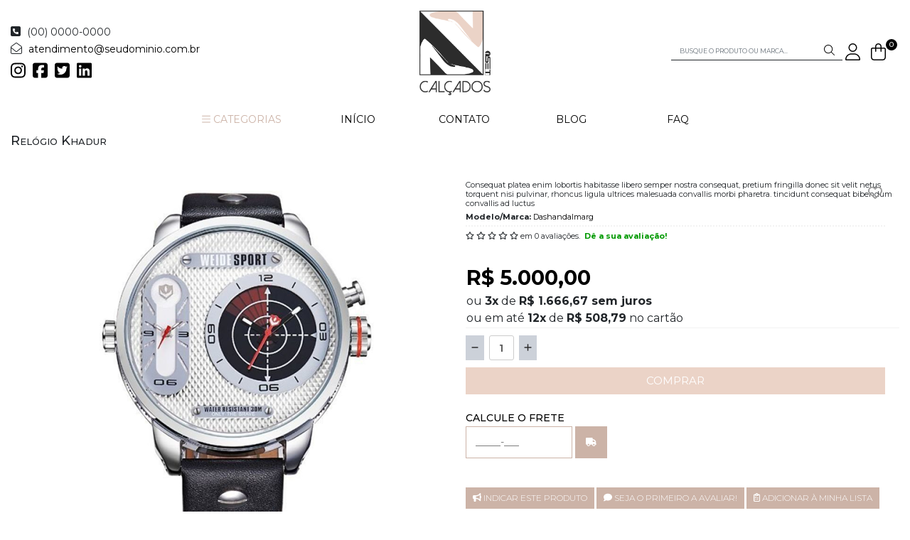

--- FILE ---
content_type: text/css
request_url: https://cdn.iset.io/assets/54526/arquivos/css/calcados_v1.css
body_size: 18711
content:
/*-- Vitrine ---*/
.is-active{
    display: flex !important;
  }
/*ajuste menu*/
.wrap .submenu-button:before {
    content: '';
}
.btn-close:after {
    content: "";
}

.submenu-button .fa-angle-up.fa-w-10 {
    display: none;
}

.submenu-opened .fa-angle-up.fa-w-10 {
    display: block;
}
.hide-add-product, .hide {
    display: none;
  }
.submenu-opened .fa-angle-down.fa-w-10 {
    display: none;
}
.submenu-opened .fa-angle-down.fa-w-10 {
    display: none
}
/*=== BANNERS GERAL ===*/
#banner_beneficios_geral h6 {
    text-transform: uppercase;
    font-weight: 700;
    font-size: 14px;
    margin-bottom: 1px;
}
#banner_beneficios_geral p {
    font-size: 14px;
    font-weight: 300;
    margin-bottom: 8px;
}
div#banner_beneficios_geral {
    margin: 15px auto 20px;
}
#banner_beneficios_geral div {
    display: block;
    text-align: center;
    border-left: 1px solid #ddd;
    padding: 7px 0;
}
#banner_beneficios_geral div:first-child {
    border: none;
}
.mini_banners_geral {
    margin-bottom: 40px;
}
.banners-topo-geral div, .banners_rodape_geral div {
    overflow: hidden;
}
.banners-topo-geral img, .banners_rodape_geral img {
    width: 100%;
    height: auto;
    transition: all .5s ease-out;
}
.banners-topo-geral a:hover img, .banners_rodape_geral a:hover img {
    transform: scale(1.01);
}
.banners_rodape_geral {
    margin: 40px 0;
}
@media all and (max-width: 600px) {
    .banner_pos8 {
        display: none;
    }
    div#banner_beneficios_geral {
        display: none !important;
    }
    .banners-topo-geral .col-4, .banners_rodape_geral .col-6 {
        display: block;
        max-width: 100%;
        margin-top: 15px;
    }
    .banner_pos2 .banners_rodape_geral {
        display: block !important;
    }
}
/*=== FIM BANNER GERAL ===*/
/*carrinho flutuante*/
.adicioned {
    background: var(--custom-button-primary-color, #ebd3c7);
    color: #fff;
}
.product-body {
    display: block;
    background: #fff;
    border-top: 1px solid #b5b5b5;
    color: var(--custom-font-dark-color,  #000);
    padding: 10px;
}
.add-product-success {
    background: #fff;
    border: 1px solid #b5b5b5;
    color: #222;
}
.add-product-success p {
    width: 100%;
    margin: 0;
    background: var(--custom-button-primary-highlight-color, #ccb3a7);
    padding: 10px;
    color: #fff;
    text-align: center;
    font-size: 14px;
}
.add-product-success {
    position: fixed;
    right: 53px;
    color: var(--custom-font-light-color, #fff);
    z-index: 99999;
    top: 100px;
    min-width: 350px;
}
.remove-product-success {
    position: fixed;
    z-index: 9;
    right: 53px;
    padding: 17px;
    background: #cf000f;
    color: var(--custom-font-light-color, #FFF);
}
.img-product-success img {
    width: 30px;
    height: auto;
}
.name-product-success {
    font-size: 15px;
}

@media (max-width: 500px) {
    .add-product-success {
        min-width: 100%;
        right: 0;
    }
}
/*fim carrinho flutuante*/
section.home-page .container:first-child, section.category-page .container:first-child, section.product-page .container:first-child, section.cart .container:first-child, section.search-results-page .container:first-child, section.manufacturer-page .container:first-child {
    max-width: 1500px;
}
* {
    font-family: 'Montserrat', arial, sans-serif;
}
.right {
    float: right;
}
.collapse:not(.show).in {
    display: block;
}
.collapse.show {
    display: block;
}
.product-added { 
    display:none; 
}
body a {
    text-decoration: none !important;
    color: var(--custom-font-dark-color);
}
/*LAZY LOAD*/
.item_box_produto .loading {
    position: absolute;
    background: #fff;
    top: 0;
    bottom: 0;
    height: 100%;
    width: 100%;
    left: 0;
    z-index: 2;
    right: 0;
    margin: 0;
    opacity: 0.4;
    display:none;
}
body button.btn {
    border-radius: 0;
    text-transform: uppercase;
    font-size: 15px;
}
body button.cart-principal {
    background: none;
}
.btn:not(.btn-danger) {
    background-color: var(--custom-button-primary-color, #ebd3c7);
    color: var(--custom-font-light-color, #fff);
    border: 1px solid var(--custom-button-primary-color);
}
.btn:active {
    background: var(--custom-button-primary-highlight-color, #ccb3a7) !important;
}
.btn.focus, .btn:focus, .btn:hover {
    color: #fff !important;
}
#btn-calc-frete img, #btn-cupom img, .btn-checkout img  {
    display: none;
}
.btn-primary {
    background-color: var(--custom-button-primary-color, #ebd3c7);
    border-color: transparent !important;
}
.btn-primary:hover  {
    background-color: var(--custom-button-primary-highlight-color, #ccb3a7);
    border-color: transparent !important;
    color: #fff !important
}
.title span {
    font-weight: 600;
    color: var(--custom-font-dark-color, #000);
    border-bottom: 5px solid var(--custom-button-primary-color, #ebd3c7);
}
/* AUTOCOMPLETE*/
.autocomplete-buttons #bt_comprar {
    background: var(--custom-addon1-color, #ebd3c7);
    color: var(--custom-font-light-color, #fff);
    padding: 5px;
    border-radius: 0;
    font-size: 13px;
    text-transform: uppercase;
}
.suggestions-footer:hover {
    background: var(--custom-addon2-color, #2c2c2c);
}
.autocomplete-suggestions {
    text-align: left; 
    cursor: default; 
    border: 1px solid #CCC; 
    border-top: 0; 
    background: var(--custom-base-primary-color, #FFF); 
    box-shadow: -1px 1px 3px rgba(0,0,0,.1); 
    z-index: 999999; 
    overflow: hidden;
    box-sizing: border-box;
    position: absolute;
    max-height: 395px;
}
.autocomplete-suggestion {
    position: relative; 
    padding: 0 .6em; 
    white-space: nowrap; 
    overflow: hidden; 
    text-overflow: ellipsis; 
    font-size: 1.02em; 
    color: #333; 
    border-bottom: 1px solid #CCC; 
    padding: 8px !important; 
    cursor: pointer;
}
.autocomplete-suggestion b {
    font-weight: normal; color: #1F8DD6;
}
.autocomplete-suggestion.selected {
    background: #F0F0F0;
}
.autocomplete-suggestion > div {
    display: table-cell;
    vertical-align: top;
}
.autocomplete-suggestion-img {
    padding-right: 10px;
    position: relative;
}
.autocomplete-suggestion-body {
    white-space: normal;
    overflow: visible;
    width: 10000px;
}
div[class*='autocomplete-col-'] {
    float: left;
    position: relative;
    padding-left: 15px;
}
.autocomplete-col-s6 {
    width: 100%;
}
.autocomplete-col-s6:last-child {
    width: 35%;
    display: none;
}
.autocomplete-col-s12 {
    width: 100%;
}
.autocomplete-buttons {
    float: right;
    padding: 10% 0 0;
}
.autocomplete-title {
    font-size: 14px;
    font-variant: small-caps;
}
.autocomplete-desc {
    color: #333;
    font-size: 10px;
}
.autocomplete-price {
    color: var(--custom-font-dark-color, #000);
    font-size: 15px;
    font-weight: 500;
}
.suggestions-content {
    overflow-y: auto;
    max-height: 354px;
}
.suggestions-footer {
    height: 40px;
    line-height: 40px;
    text-align: center;
}
.suggestions-footer a {
    display: block;
    background: var(--custom-button-primary-color, #ebd3c7);
    color: var(--custom-font-light-color, #fff);
    text-transform: uppercase;
}
.suggestions-footer a:hover {
    background: var(--custom-button-primary-highlight-color, #ccb3a7);
    color: var(--custom-font-light-color, #fff);
}
.suggestions-content .highlight {
    background-color: var(--custom-addon1-color, #ebd3c7); 
}

/* ======= CABECALHO FIXO ====== */
.fixar {
    position: fixed;
    z-index: 99999;
    margin: 0 auto;
    width: 100%;
    max-width: none !important;
    transition: all 0.3s ease-in-out 0s;
    -moz-transition: all 0.3s ease-in-out 0s;
    -webkit-transition: all 0.3s ease-in-out 0s;
    -o-transition: all 0.3s ease-in-out 0s;
    -ms-transition: all 0.3s ease-in-out 0s;
    border-bottom: 1px solid var(--custom-addon1-color, #ebd3c7);
    background-color: var(--custom-base-primary-color, #fff);
}
header .topo-fix.fixar .logo img {
    height: auto;
    width: 70px;
}
@media only screen and (max-width: 768px) {
    .fixar {
        position: inherit;
    }
}

/* ======= FIM CABECALHO FIXO ====== */
/* CABECALHO */
header {
    background-color: var(--custom-base-primary-color, #fff);
    transition: all 0.3s ease-in-out 0s;
    -moz-transition: all 0.3s ease-in-out 0s;
    -webkit-transition: all 0.3s ease-in-out 0s;
    -o-transition: all 0.3s ease-in-out 0s;
    -ms-transition: all 0.3s ease-in-out 0s;
    padding: 0px;
}
header .content-principal {
    height: auto;
    vertical-align: middle;
    align-items: center;
}
header .opcoes .list-inline {
    margin-bottom: 0px;
}
header .telefones span {
    display: block;
}
header .cabecalho_content {
    padding: 15px 0px;
    vertical-align: middle;
    align-items: center;
    display: flex;
    width: 100%;
}
header.fixo .floating-header .cabecalho_content {
    padding: 10px 0;
    background-color: var(--custom-base-primary-color, #fff);
    max-width: 1500px;
    margin: auto;
}
header .busca {
    position: relative;
    vertical-align: middle;
    align-items: center;
    display: flex;
    padding-left: 40px;
}
header #frmbusca {
    width: 70%;
    border-bottom: 1px solid;
    margin-bottom: 5px;
}
header input#keywords:focus {
    box-shadow: none;
}
header input#keywords {
    box-shadow: none;
    height: 25px;
    font-size: 9px;
    text-transform: uppercase;
    border: none;
}
header .btn.botao-buscar {
    height: 25px;
    font-size: 15px;
    padding: 0 11px 0 6px;
    background: none !important;
    color: var(--custom-font-dark-color, #000);
    border: none;
}
header .btn.botao-buscar:hover {
    color: var(--custom-font-dark-color, #000) !important;
}
header .lateral {
    display: inline-flex;
}
header .lateral i {
    font-size: 24px;
}
header .opcoes ul li  {
    vertical-align: middle;
    align-items: center;
    display: flex;
}
header .login-cliente {
    margin: 0;
    text-align: center;
    color: var(--custom-font-dark-color, #000);
}
header .opcoes {
    margin-right: 37%;
}
header .drop-cliente {
    text-align: right;
    margin: 0 30px 0 0;
}
header .drop-cliente span {
    color: var(--custom-font-dark-color, #000);
    font-weight: 500;
}
header .login-cliente a {
    color: var(--custom-font-dark-color, #000);
    font-weight: 600;
}
header .login-cliente a:hover {
    color: var(--custom-font-base-color, #000);
}
header .drop-cliente {
    text-align: right;
}
header .cart-principal:hover {
    color: var(--custom-font-dark-color, #000) !important;
    background: none;
}
header .cart-principal {
    color: var(--custom-font-dark-color, #000);
    padding: 0;
    border: none !important;
}
.drop-cliente:hover ul.dropdown-menu { 
    display: block; 
}
header .dropdown-menu {
    left: -70px;
    top: 25px;
    border-radius: 0;
    font-size: 13px;
}
header .drop-cliente a {
    transition: 0.4s;
    padding: 0px 5px;
}
header .drop-cliente a:hover {
    color: var(--custom-button-primary-highlight-color, #ccb3a7);
    background: none;
}
header .dropdown-menu li {
    transition: 0.4s;
}
header .dropdown-menu li:hover {
    padding: 5px 10px;
    transition: 0.4s;
}
.btn-carrinho:hover .sidenav.sidenav-right.sidenav-shopping-cart{
    display: block;
    top: -7px;
}
header .logo img {
    width: 100px;
    height: auto;
}
header .telefones {
    font-size: 13px;
}
header .telefones > .header-social i {
    font-size: 20px;
    margin-top: 1%;
    padding: 0 20px 0 0;
}
header a {
    color: var(--custom-font-dark-color, #000)
}
header a:hover {
    color: var(--custom-button-primary-color, #ebd3c7);
}
header .telefones > .header-social a:hover {
    color: var(--custom-button-primary-highlight-color, #ccb3a7);
}
header .telefones i {
    padding: 0 10px 0 0;
    font-size: 16px;
}
/*cabecalho atual*/
.redes_fones ul {
    margin-bottom: 0;
}
.bg_cabecalho-social {
    display: flex;
}
.redes_fones i {
    margin-right: 5px;
}
.redes_fones a, .redes_fones span {
    font-size: 14px;
}
ul.bg_cabecalho-social {
    margin-top: 5px;
}
ul.bg_cabecalho-social i {
    font-size: 20px;
    margin-right: 10px;
}
/*--FIM--*/
.bg_topo {
    background-color: var(--custom-base-secondary-color, #000);
    padding: 2px 0;
}
.bg_cabecalho, .content-menu{
    max-width: 1500px;
    margin: auto;
}
.m-carrinho::before {
    content: '';
    width: 1px;
    background: var(--custom-font-light-color, #fff);
    display: block;
    height: 35px;
    position: absolute;
}
.m-carrinho {
    height: 20px;
} 
.fones-contatos {
    margin: 0;
    color:  var(--custom-font-light-color, #fff);
    text-align: right;
}
.fones-contatos a {
    color: var(--custom-font-light-color, #fff);
    height: 100%;
    display: block;
}
.fones-contatos a:hover {
    color: var(--custom-font-base-color, #000);
}
.bg_topo .fones-contatos li {
    padding: 4px 0;
}
.opcoes ul li a{
    width: 224px;
}
.opcoes ul li a i{
    background: #1d3e3e;
    color: var(--custom-font-light-color, #fff);
    padding: 8px 15px 8px 8px;
}
header ul.info-cabecalho {
    margin: 0 !important;
}
section.info-page {
    margin: 0 30px;
    text-align: justify;
}
section.info-page img {
    max-width: 100%;
    height: auto;
}


/* MENU */
.underlay {
    font-weight: 300;
    font-size: 20px;
    display: block !important;
    position: fixed;
    width: 100%;
    height: 100%;
    z-index: 9998;
    pointer-events: none;
    background: rgba(0, 0, 0, 0.38);
    top: 0;
    display: none;
}
.burg-open {
    display: block !important;
}
.burg-close {
    display: none !important;
}
.wrap>ul>li.has-sub>a::after {
    position: absolute;
    bottom: 5px;
    left: 50%;
    right: 0px;
    width: 4px;
    height: 4px;
    border-bottom: 1px solid var(--custom-addon1-color, #ebd3c7);
    border-right: 1px solid var(--custom-addon1-color, #ebd3c7);
    -webkit-transform: rotate(45deg);
    -moz-transform: rotate(45deg);
    -ms-transform: rotate(45deg);
    -o-transform: rotate(45deg);
    transform: rotate(45deg);
    -webkit-transition: border-color 0.2s ease;
    -moz-transition: border-color 0.2s ease;
    -ms-transition: border-color 0.2s ease;
    -o-transition: border-color 0.2s ease;
    transition: border-color 0.2s ease;
}
.wrap ul li a {
    line-height: 1;
    display: block;
}
.wrap ul ul {
    display: none;
}
.open {
    display: block !important;
}
.wrap .submenu-button {
    float: left;
    position: absolute;
    display: block;
    cursor: pointer;
    z-index: 4;
    left: auto;
    top: 10px;
    right: -10px;
    height: 42px;
    width: 42px;
}

.wrap .submenu-button.submenu-opened:before {
    transform: rotate(90deg);
}
.wrap .subsubmenu-button {
    float: left;
    position: absolute;
    display: block;
    height: 25px;
    width: 42px;
    cursor: pointer;
    z-index: 5;
    left: -45px;
    top: -5px;
}
.wrap .subsubmenu-button:before {
    content: '\f105';
    position: absolute;
    right: -5px;
    top: 30%;
    display: block;
    width: 11px;
    height: 2px;
    z-index: 99;
    font-family: 'Font Awesome 5 Pro';
}
.wrap .subsubmenu-button.subsubmenu-opened:before {
    content: '\f107';
}
ul {
    margin:0;
    padding:0;
    text-decoration:none;
    list-style:none;
}
li {
    padding:0;
    margin:0;
}
nav {
    text-align:center;
    width:100%;
    position:relative;
    background:none;
}
nav ul {
    text-align:center;
}
nav ul li {
    display:inline-block;
}
nav ul li a {
    color:#333;
    display:inline-block;
    padding:1em 3em;
    text-decoration:none;
    border-bottom:2px solid #fff;
    transition-property:all .2s linear 0s;
    font-size:16px;
}
nav ul li a:hover {
    color: #34B484;
}
/*styling open close button*/
.button {
    z-index:999;
    font-size:30px;
    cursor: pointer;
}
.button a {
    text-decoration:none;
    cursor: pointer;
}
.button-mobi, .button-mobi a {
    cursor: pointer;
}
.btn-hide {
    display: none;
}
.btn-close {
    position: fixed;
    left: 27%;
    color: #fff;
    top: 5px;
    padding: 0 10px 0;
    cursor: pointer;
    background-color: #777;
    border-radius: 100%;
    height: 30px;
    width: 30px;
    display: flex;
    align-items: center;
    justify-content: center;
}
.button-mobi .btn-open:after {
    color:var(--custom-font-light-color, #fff);
    content:" ";
    font-family:"Font Awesome 5 Pro";
    transition-property:all .2s linear 0s;
}
.menu_lojamodelo #lojamodelo .menu-burg .btn-open, .menu_lojamodelo #lojamodelo .menu-burg .btn-hide {
    color: var(--custom-button-primary-highlight-color, #ccb3a7);
    cursor: pointer;
}
.btn-close:hover:after {
    color: var(--custom-font-dark-color, #000);
}
/*overlay*/
.overlay {
    display:none;
    position:fixed;
    top:0;
    height:100%;
    width: 30%;
    background: var(--custom-base-primary-color, #fff);
    border-right: 1px solid var(--custom-button-primary-color, #ebd3c7);
    overflow: auto;
    z-index: 9999;
    padding: 0 80px;
}
.wrap ul.wrap-nav {
    text-transform: uppercase;
    padding: 50px 0 0;
}
.menu-calcados .wrap {
    width: 100%;
}
.wrap ul.wrap-nav li {
    position: relative;
    padding: 15px 10px 3px;
}
.wrap ul.wrap-nav li > ul li {
    padding: 5px 4px;
}
.wrap ul.wrap-nav li > ul li a.subsubmenu-link {
    color: var(--custom-font-dark-color, #000);
}
.wrap ul.wrap-nav ul li ul {
    padding: 5px 0 0 6px;
}
.wrap ul.wrap-nav li a {
    color: var(--custom-font-dark-color, #000);
}
.wrap ul.wrap-nav li a:hover {
    color: var(--custom-button-primary-highlight-color, #ccb3a7);
}
.wrap ul.wrap-nav ul {
    padding: 5px 0 0;
}
.wrap ul.wrap-nav ul li {
    font-size:13px;
}
.wrap ul.wrap-nav ul li a {
    color: var(--custom-font-dark-color, #000);
    font-variant: small-caps;
    text-transform: capitalize;
    font-size: 15px;
}
.wrap ul.wrap-nav ul li a:hover {
    color: var(--custom-font-dark-color, #000);
}
.menu_lojamodelo {
    background-color: var(--custom-base-primary-color, #fff);
}
#lojamodelo {
    margin: 0 auto !important;
    text-align: center;
    max-width: 1230px;
}
#lojamodelo,
#lojamodelo ul,
#lojamodelo ul li,
#lojamodelo ul li a,
#lojamodelo #menu-button {
    margin: 0;
    padding: 0;
    border: 0;
    list-style: none;
    line-height: 1;
    display: block;
    position: relative;
    -webkit-box-sizing: border-box;
    -moz-box-sizing: border-box;
    box-sizing: border-box;
}
#lojamodelo:after,
#lojamodelo > ul:after {
    content: ".";
    display: block;
    clear: both;
    visibility: hidden;
    line-height: 0;
    height: 0;
}
#lojamodelo #menu-button {
    display: none;
}
#lojamodelo {
    width: fit-content;
    font-family: 'Source Sans Pro', sans-serif;
    line-height: 1;
    background: transparent;
    width: -webkit-fit-content;
    width: -moz-fit-content;
    width: -ms-fit-content;
    width: -o-fit-content; 
}
#menu-line {
    position: absolute;
    top: 0;
    left: 0;
    height: 3px;
    background: transparent;
    -webkit-transition: all 0.25s ease-out;
    -moz-transition: all 0.25s ease-out;
    -ms-transition: all 0.25s ease-out;
    -o-transition: all 0.25s ease-out;
    transition: all 0.25s ease-out;
}
#lojamodelo > ul > li {
    float: left;
    padding: 0 20px;
    min-width: 150px;
}
#lojamodelo.align-center > ul {
    font-size: 0;
    text-align: center;
}
#lojamodelo.align-center > ul > li {
    display: inline-block;
    float: none;
}
#lojamodelo.align-center ul ul {
    text-align: left;
}
#lojamodelo.align-right > ul > li {
    float: right;
}
#lojamodelo.align-right ul ul {
    text-align: right;
}
#lojamodelo > ul > li > a {
    padding: 12px 12px !important;
    font-size: 14px;
    text-decoration: none;
    text-transform: uppercase;
    color: var(--custom-font-dark-color, #000);
    -webkit-transition: color .2s ease;
    -moz-transition: color .2s ease;
    -ms-transition: color .2s ease;
    -o-transition: color .2s ease;
    transition: color .2s ease;
}
#lojamodelo > ul > li:hover > a, 
#lojamodelo > ul > li.active > a {
    color: var(--custom-button-primary-highlight-color, #ccb3a7) !important;
}
#lojamodelo > ul > li.has-sub > a {
    padding: 13px;
}
#lojamodelo > ul > li.has-sub > a::after {
    position: absolute;
    bottom: 5px;
    left: 50%;
    right: 0px;
    width: 4px;
    height: 4px;
    border-bottom: 1px solid #fff;
    border-right: 1px solid #fff;
    -webkit-transform: rotate(45deg);
    -moz-transform: rotate(45deg);
    -ms-transform: rotate(45deg);
    -o-transform: rotate(45deg);
    transform: rotate(45deg);
    -webkit-transition: border-color 0.2s ease;
    -moz-transition: border-color 0.2s ease;
    -ms-transition: border-color 0.2s ease;
    -o-transition: border-color 0.2s ease;
    transition: border-color 0.2s ease;
}
#lojamodelo > ul > li.has-sub:hover > a::after {
    border-color: #ffffff;
}
#lojamodelo ul ul {
    position: absolute;
    left: -9999px;
}
#lojamodelo li:hover > ul {
    left: auto;
    z-index: 999;
}
#lojamodelo.align-right li:hover > ul {
    right: 0;
}
#lojamodelo ul ul ul {
    margin-left: 100%;
    top: 0;
}
#lojamodelo.align-right ul ul ul {
    margin-left: 0;
    margin-right: 100%;
}
#lojamodelo ul ul li {
    height: 0;
    text-align: left;
    -webkit-transition: height .2s ease;
    -moz-transition: height .2s ease;
    -ms-transition: height .2s ease;
    -o-transition: height .2s ease;
    transition: height .2s ease;
}
#lojamodelo ul li:hover > ul > li {
    height: 32px;
}
#lojamodelo ul ul li a {
    padding: 10px 10px;
    width: 250px;
    text-transform: uppercase;
    font-size: 13px;
    background: var(--custom-addon3-color, #ccd1d9);
    text-decoration: none;
    color: var(--custom-font-light-color, #fff);
    -webkit-transition: color .2s ease;
    -moz-transition: color .2s ease;
    -ms-transition: color .2s ease;
    -o-transition: color .2s ease;
    transition: color .2s ease;
    white-space: nowrap;
}
#lojamodelo ul ul li:hover > a,
#lojamodelo ul ul li a:hover {
    color: var(--custom-font-dark-color, #000);
}
#lojamodelo ul ul li.has-sub > a::after {
    position: absolute;
    top: 13px;
    right: 10px;
    width: 4px;
    height: 4px;
    border-bottom: 1px solid #dddddd;
    border-right: 1px solid #dddddd;
    content: "";
    -webkit-transform: rotate(-45deg);
    -moz-transform: rotate(-45deg);
    -ms-transform: rotate(-45deg);
    -o-transform: rotate(-45deg);
    transform: rotate(-45deg);
    -webkit-transition: border-color 0.2s ease;
    -moz-transition: border-color 0.2s ease;
    -ms-transition: border-color 0.2s ease;
    -o-transition: border-color 0.2s ease;
    transition: border-color 0.2s ease;
}
#lojamodelo.align-right ul ul li.has-sub > a::after {
    right: auto;
    left: 10px;
    border-bottom: 0;
    border-right: 0;
    border-top: 1px solid #dddddd;
    border-left: 1px solid #dddddd;
}
#lojamodelo ul ul li.has-sub:hover > a::after {
    border-color: #ffffff;
}
.has-sub a img {
    padding-bottom: 9px;
}

/* CARRINHO FLUTUANTE*/
.cart-principal:focus,
.cart-principal:active {
    outline: none !important;
    box-shadow: none;
}
.sidenav-shopping-cart h3 {
    font-variant: small-caps;
}
.sidenav-content .item-image {
    margin-right: 9px;
}
.sidenav-content .media-body {
    width: 110px;
    text-transform: capitalize;
    font-variant: small-caps;
    text-align: left;
}
.sidenav-content .item-price {
    font-weight: 500;
}
.item-remove {
    display: block;
    width: 100%;
    margin-top: 65px;
    text-transform: uppercase;
    margin-left: -75px;
    font-size: 11px;
    cursor: pointer;
    text-decoration: underline;
}
.sidenav-body .item-col {
    border-top: 0px !important;
    padding: 0.75rem 0.3rem;
}
.sidenav-body .item {
    border-top: 1px solid #ddd;
}
.sidenav-title {
    position: relative;
    background-color: var(--custom-font-dark-color, #000);
    border-radius: 16px;
    height: 16px !important;
    width: 16px !important;
    line-height: 16px;
    top: -7px;
    left: 0px;
    font-size: 10px;
    color: var(--custom-font-light-color, #fff);
    text-align: center;
}
.cart-header a {
    text-decoration: none !important;
}
.sidenav-footer {
    text-align: right;
}
.sidenav-footer .btn-success {
    background:  var(--custom-button-primary-color, #ebd3c7);
    border-color: var(--custom-button-primary-color, #ebd3c7);
    text-transform: uppercase;
    padding: 14px 10px;
    font-size: 14px;
    line-height: 1px;
}
.sidenav-footer .btn-success:hover {
    background: var(--custom-button-primary-highlight-color, #ccb3a7);
    border: 1px solid var(--custom-button-primary-highlight-color, #ccb3a7);
    border-radius: 0;
}
.sidenav.sidenav-right.sidenav-shopping-cart {
    display: none;
    position: absolute;
    z-index: 999999;
    right: 0;
    top: 0;
    background-color: var(--custom-base-primary-color, #fff);
    padding: 14px;
    box-shadow: rgba(0, 0, 0, 0.15) 0px 1px 8px;
    width: 380px;
    margin-top: 30px;
}
.sidenav-body {
    font-size: 13px;
    overflow-y: auto;
    overflow-x: hidden;
    max-height: 420px;
}

/* CARROSSEL BOX HOME*/
.caroufredsel_wrapper {
    width: 100% !important;
}
.carousel .box_template ul.content-itens > li {
    max-width: 270px !important;
}
.box_template div.carousel {
    padding: 0;
}
.carousel .content-itens {
    width: 100% !important;
    text-align: center !important;
}
.box_template a.prev, .box_template a.next {
    display: flex !important;
    align-items: center;
    justify-content: center;
}
/* BOX HOME */
.item_box_produto .product-items {
    display: none;
}
.desconto {
    border: 1px solid var(--custom-font-dark-color, #000);
    border-radius: 28px;
    width: 54px;
    font-size: 19px;
    height: 30px;
    position: absolute;
    top: 200px;
}

#shipping_submit{
    text-align: center;
}
ul.product-marks {
    list-style-type: none;
}
.tab-container .panel-container {
    border-radius: 0 0 0 0 !important;
    margin-top: -4px;
}
.box_products_reviews {
    margin-bottom: 8px;
}
.product-page .box_products_reviews .content div:last-child .btn {
    background: var(--custom-button-primary-color, #ebd3c7);
    border-radius: 0;
}
#item_cabecalho {
    font: 700 12px Arial;
    color: #484848;
    padding: 15px 0 10px 7px; 
    border-bottom: 2px solid #ccc;
    margin-bottom: 8px;
}
.novidade-news {
    margin: 28px auto;
    display: flex;
    position: relative;
}
.novidade-news .head {
    background: var(--custom-addon4-color, #2c2c2c);
    color: var(--custom-font-light-color, #fff);
    z-index: 2;
    position: absolute;
    bottom: 0;
    left: 0;
    padding: 7px 0 7px 80px;
    height: 100%;
}
.novidade-news h5 {
    margin: 0;
}
.novidade-news span {
    font-size: 12px;
    font-variant: small-caps;
    line-height: 10px;
}
.under-news {
    content: '';
    position: absolute;
    top: 0;
    bottom: 0;
    background: var(--custom-addon4-color, #2c2c2c);
    z-index: 1;
    -webkit-transform: skewX(-36deg);
    -moz-transform: skewX(-36deg);
    -o-transform: skewX(-36deg);
    transform: skewX(-20deg);
    width: 40%;
    right: -18px;
    padding: 29px;
    width: 100%;
}
.novidade-news .form-news-1 {
    background: var(--custom-button-primary-color, #ebd3c7);
}
#newsletter {
    margin: 5px;
    display: flex;
    padding: 8px 0;
}
#newsletter_name {
    margin-left: 15px;
}
#newsletter_email, #newsletter_name {
    width: 270px;
    height: 36px;
    padding: 5px 4px;
    font-size: 13px;
    border-radius: 2px;
    margin-right: 10px;
    z-index: 2;
}
#newsletter_email:focus, #newsletter_name:focus {
    box-shadow: none !important;
    border: 1px solid var(--custom-button-primary-highlight-color, #ccb3a7) !important;
}
.novidade-news .btn-success {
    text-transform: uppercase;
    background: var(--custom-addon2-color, #2c2c2c);
    border: 1px solid var(--custom-addon2-color, #2c2c2c);
    height: 36px;
    border-radius: 3px !important;
    padding: 5px 20px !important;
    font-size: 11px;
    letter-spacing: 1px;
}
.novidade-news .btn-success:hover {
    background: var(--custom-button-primary-highlight-color, #ccb3a7);
    border: 1px solid var(--custom-button-primary-highlight-color, #ccb3a7);
}
#newsletter_email:focus {
    box-shadow: none;
}
#newsletter .news-sucesso {
    position: absolute;
    width: 76%;
    height: 66%;
    background: var(--custom-base-highlight-color, #ebd3c7);
    text-align: center;
    color: var(--custom-font-dark-color, #000);
    font-weight: 600;
    z-index: 3;
    padding: 10px 0;
    left: 24px;
}
.news-erro {
    text-transform: uppercase;
    font-weight: 600;
    position: absolute;
    left: 110px;
    top: 50%;
    transform: translateY(-50%);
    z-index: 3;
    height: 66%;
    padding: 9px 15px;
    color: var(--custom-font-light-color, #fff);
    background: var(--custom-addon2-color, #2c2c2c);
    border-radius: 2px;
    text-decoration: double underline #f00;
}
#mini-banner-box-1 {
    width: 90%;
    margin: 20px auto 0;
}
#mini-banner-box-2 {
    width: 100%;
    margin: 0 auto;
    padding: 15px 30px 40px;
    align-items: center;
    justify-content: center;
}
#mini-banner-box-2 .row {
    width: 100%;
}
.mini-banners img {
    width: 100%;
    height: auto;
}
#banner-beneficios {
    margin: 2% auto;
}
#banner-beneficios ul {
    margin: 0 -15px;
    float: left;
    display: flex;
    list-style-type: none;
    text-align: center;
}
#banner-beneficios ul li {
    width: 280px;
    margin: 0 1%;
}
#banner-beneficios ul li p {
    font-size: 11px;
    color: var(--custom-font-dark-color, #000);
    font-weight: 400;
    line-height: 21px;
    font-variant: small-caps;
}
#banner-beneficios ul li p b {
    font-size: 14px;
    line-height: 14px;
    color: var(--custom-font-dark-color, #000);
    font-weight: 500;
    display: block;
    text-transform: uppercase;
}
#banner-beneficios ul li p a {
    color: var(--custom-font-dark-color, #000);
    text-decoration: none;
    display: inherit;
}

/* BOX DO PRODUTO / PÃGINA INICIAL */
.item_box_produto .wishlist:after {
    content: '';
    position: absolute;
    top: 0;
    right: -30px;
    background: #ccd1d9;
    -webkit-transform: skewX(45deg);
    -moz-transform: skewX(45deg);
    -o-transform: skewX(45deg);
    transform: skewX(45deg);
    z-index: 0;
    margin: 0 !important;
    width: 45px;
    height: 36px;
}
.box_template ul.content-itens > li:hover .wishlist:after {
    background: var(--custom-button-primary-highlight-color, #ccb3a7);
}
.item_box_produto .wishlist button[rel="nofollow"] {
    position: absolute;
    top: 0;
    right: 0;
    background: none;
    border: none;
    z-index: 2;
    width: 25px;
    height: 25px;
}
.item_box_produto .wishlist button[rel="nofollow"] i {
    color: #fff !important;
    font-weight: 600;
    position: absolute;
    top: 2px;
    right: 2px;
    font-size: 12px;
}
.item_box_produto .wishlist button[rel="nofollow"]:hover i {
    color: #da0000 !important;
}
div.item_box_produto div.wishlist button span, ul.botoes_adicionais li.wishlist button span {
    display: none !important;
}
.box_template div.title {
    background-color: transparent;
    color: var(--custom-font-dark-color, #000);
    border-bottom: 2px solid var(--custom-button-primary-color, #ebd3c7);
    padding: 5px 0;
    font-variant: small-caps;
    width: 95%;
    margin: 0 auto 1%;
    font-weight: 600;
    font-family: 'Montserrat', arial, sans-serif;
    text-transform: capitalize;
    font-size: 2rem;
}
.box_template {
    margin-bottom: 20px;
}
.box_template .title h2 {
    margin: 0;
}
.nome {
    font-size: 14px;
    font-weight: 400;
    line-height: 16px;
    height: auto;
    letter-spacing: 0.5px;
    text-transform: uppercase;
    color: var(--custom-font-dark-color, #000);
    text-align: left;
}
.box-html .item_box_produto .nome {
    font-weight: 500;
    font-size: 17px;
    letter-spacing: 0;
    font-variant: small-caps;
    text-transform: capitalize;
    width: 96%;
    margin-bottom: 10px;
    line-height: 20px;
    max-height: 63px;
    min-height: 63px;
    overflow: hidden;
}
.marks {
    position: absolute;
    top: 3%;
    left: 3%;
}
.box-html .marks {
    position: absolute;
    bottom: 20.4%;
    left: 3%;
    top: unset;
}
.item_box_produto .marks ul.product-marks {
    display: block;
}
.item_box_produto .marks ul.product-marks li::before {
    width: 100%;
    margin: 1px 0;
}
.mark-new img, .mark-hotdeal img, .mark-exclusive img {
    display: none;
}
ul.product-marks {
    display: inline-flex;
    width: 100%;
    justify-content: center;
    margin: 10px 0;
}
ul.product-marks li::before {
    list-style-type: none;
    display: inline-block;
    font-size: 12px;
    margin: 0 3px;
}
.mark-new:before {
    content: 'LANÇAMENTO';
    color: var(--custom-font-light-color, #fff);
    background: var(--custom-button-primary-highlight-color, #ccb3a7);
    padding: 1px 6px;
    display: block;
    margin: 3px 0;
    max-width: 140px;
}
.mark-hotdeal:before {
    content: 'OFERTA';
    color: var(--custom-font-light-color, #fff);
    background: var(--custom-button-primary-highlight-color, #ccb3a7);
    padding: 1px 6px;
    display: block;
    margin: 3px 0;
    max-width: 140px;
}
.mark-exclusive:before {
    content: 'EXCLUSIVO';
    color: var(--custom-font-light-color, #fff);
    background: var(--custom-button-primary-highlight-color, #ccb3a7);
    padding: 1px 6px;
    display: block;
    margin: 3px 0;
    max-width: 140px;
}
.item_box_produto img {
    margin: 0 auto;
    max-width: 100%;
    height: auto;
}
.item_box_produto div.forma_pagto, div.forma_pagto * {
    text-align: left;
    margin: 0;
}
#bt_mais_detalhes {
    transition: 0.5s;
    visibility: hidden;
    opacity: 0;
    display: none !important;
}
.item_box_produto:hover #bt_mais_detalhes {
    transform: translateY(-200px);
    display: block !important;
    visibility: initial;
    opacity: 10;
}
.item_box_produto:hover #bt_mais_detalhes button {
    background: var(--custom-button-primary-color, #ebd3c7);
    padding: 9px 15px;
    text-transform: uppercase;
    position: absolute;
    left: 0;
    cursor: pointer;
    transition: 0.5s;
    width: 100%;
    border: none;
    color: var(--custom-font-dark-color, #000);
}
.item_box_produto:hover #bt_mais_detalhes button:hover {
    background: var(--custom-button-primary-highlight-color, #ccb3a7);
}
.parcelamento {
    font-size: 15px !important;
    white-space: nowrap;
    color: var(--custom-font-dark-color, #000);
    font-weight: normal !important;
}
div.forma_pagto > span b {
    color: var(--custom-font-dark-color, #000);
    font-size: 9px;
    font-weight: 700;
}
div.preco_promocao b {
    color: var(--custom-font-dark-color, #000) !important;
    font-size: 20px;
}
.item_box_produto .preco_de {
    text-align: left;
    position: absolute;
    bottom: 8%;
    text-decoration: line-through;
    color: var(--custom-font-dark-color, #000);
    line-height: 11px;
}
.item_box_produto .preco_por {
    text-align: left;
    font-size: 18px;
    font-weight: 600;
    color: var(--custom-font-dark-color, #000);
    line-height: 14px;
    bottom: 9px;
    position: absolute;
}
.item_box_produto .preco_promocao b small {
    display: none;
}
.item_box_produto .preco_promocao {
    text-align: left;
    color: var(--custom-font-dark-color, #000);
    line-height: 16px;
    height: 40px;
}
.item_box_produto .preco_promocao b {
    text-align: left;
    font-size: 18px;
    font-weight: 600;
    color: var(--custom-font-dark-color, #000);
    line-height: 14px;
}
.item_box_produto .desconto {
    border: 1px solid var(--custom-button-primary-color, #ebd3c7);
    width: 60px;
    font-size: 14px;
    height: 24px;
    position: absolute;
    background: var(--custom-button-primary-color, #ebd3c7);
    top: 70px;
    left: 9px;
    -webkit-clip-path: polygon(100% 0%, 85% 50%, 100% 100%, 0 100%, 0% 50%, 0 0);
    clip-path: polygon(100% 0%, 85% 50%, 100% 100%, 0 100%, 0% 50%, 0 0);
}
.descricao {
    display: none;  
}
.item_box_produto {
    height: 100%;
    position: relative;
    overflow: hidden;
}
.box_template.box-html ul.content-itens > li {
    width: 22.5%;
    margin: 10px 1%;
    height: auto !important;
    border: 1px solid var(--custom-base-primary-color, #fff);
}
.box_template ul.content-itens > li {
    width: auto;
    max-width: 22.5%;
    margin: 10px 1%;
    height: 100% !important;
    border: 1px solid var(--custom-base-primary-color, #fff);
}
.box_template ul.content-itens > li:hover {
    border: 1px solid var(--custom-button-primary-highlight-color, #ccb3a7);
}
.box_template.box-html  ul.content-itens > li:hover .wishlist::after {
    background: var(--custom-button-primary-highlight-color, #ccb3a7);
}
.box_template:not(.box-html) .item_box_produto #cart_quantity_button {
    margin: 0 0 10px;
    width: 100%;
}
div.preco{
    color: var(--custom-font-dark-color, #000);
    text-align: left;
    margin: 0px;
    font-size: 21px;
    margin-left: 0px !important;
    font-weight: 600;
}
.avaliacao {
    display: none;
}
.box * {
    font-family: 'Montserrat', sans-serif !important;
}
.box-html .forma_pagto {
    margin: 10px 0 0 !important;
}
.box-html .forma_pagto .installment-plan {
    text-align: left;
}
.forma_pagto {
    min-height: 20px;
    margin: 5px 0 !important;
}
.section-my_address_control center {
    display: inline-flex;
}
.box-html .item_box_produto #cart_quantity_button,
.item_box_produto .prod-quantity-cart {
    display: none;
}
.box-html .item_box_produto .bt_compra {
    height: 75px;
}
.box-html button.btn-comprar, .box-html #bt_comprar button {
    color: var(--custom-font-light-color, #fff);
    background: var(--custom-button-primary-color, #ebd3c7);    
    position: absolute;    
    padding: 9px; 
    font-size: 15px;    
    border-radius: 2px;    
    margin: 0 auto;    
    text-align: center;    
    width: 45%;    
    right: 9px;    
    bottom: 4px;    
    text-transform: uppercase;    
    font-weight: 400;
}
button.btn-comprar, #bt_comprar button {
    color: var(--custom-font-dark-color, #000);
    background: var(--custom-button-primary-color, #ebd3c7);
    padding: 7px;
    font-size: 15px;
    border-radius: 2px;
    margin: 0 auto;
    text-align: center;
    width: 93%;
    border: none;
}
button.btn-comprar i, #bt_comprar button i {
    display: none;
}
.bt_bag {
    padding: 8px 14px 10px;
    font-size: 14px;
    color: var(--custom-font-light-color, #fff);
    background: var(--custom-addon2-color, #2c2c2c);
}
.bt_bag:hover {
    background: var(--custom-button-primary-highlight-color, #ccb3a7);
}
.item_box_produto button.btn-comprar:hover, .item_box_produto #bt_comprar button:hover {
    background: var(--custom-button-primary-highlight-color, #ccb3a7);
}
.box_template .pagination {
    display: none !important;
}
button.btn-comprar:hover, #bt_comprar button:hover {
    text-decoration: none !important;
}
.item_box_produto #cart_quantity_button button:first-child {
    padding: 6px 7px;
}
.item_box_produto #cart_quantity_button button:last-child {
    padding: 6px 7px;
    display: initial;
}
/* PAGINA DO PRODUTO */
#detalhe_produto>table>tbody>tr {
    display: grid;
    grid-template-columns: 1fr 1fr;
    gap: 30px;
    margin: 30px 0;
}
.product_details {
    position: relative;
}
.ondeestou {
    display: none;
}
.ondeestou {
    padding: 0 3%;
}
.ondeestou a {
    color: var(--custom-font-dark-color, #000);
    text-transform: uppercase;
}
div.forma_pagto, div.forma_pagto * {
    width: auto;
    text-align: right;
    font-size: 9px;
    font-family: Montserrat,Arial,sans-serif !important;
}
.prod-quantity-cart  {
    float: left;
    position: relative;
    min-width: 95px;
    margin-top: 0px;
}
#cart_quantity_button .prod-quantity-cart button.minus {
    left: 0px;
}
.product-page .produto_preco div.entrega_imediata {
    text-align: left;
}
.product-page #cart_quantity_button button:last-child {
    display: initial;
}
.product-page div.forma_pagto, div.forma_pagto * {
    text-align: left;
}
.botoes_adicionais {
    width: 100%;
    margin: 10px 0 40px !important;
}
.botoes_adicionais li {
    display: inline-block;
    margin: 3px 3px 3px 0 !important;
}
#detalhe_produto .botoes_adicionais button {
    background: var(--custom-button-primary-highlight-color, #ccb3a7);
    color: var(--custom-font-light-color, #fff);
    border: none;
    border-radius: 0;
    font-size: 12px;
    font-weight: 300;
    padding: 6px 10px;
}
#detalhe_produto .botoes_adicionais .botao.wishlist button {
    background: none;
    color: #555;
    border: none;
    border-radius: 0;
    font-size: 20px;
    font-weight: 300;
    padding: 0px;
}
ul.botoes_adicionais li.bt_frete_ajax::before {
    content: 'CALCULE O FRETE';
    font-weight: 500;
    font-size: 14px;
    font-family: 'Montserrat';
    color: var(--custom-font-dark-color, #000);
    order: 1;
}
ul.botoes_adicionais li.bt_frete_ajax {
    margin: 0;
    border: none;
    position: relative;
    min-height: 80px;
    display: flex;
    flex-flow: column;
}
ul.botoes_adicionais li.bt_frete_ajax #form_shipping {
    height: 70px;
    min-width: 250px;
}
ul.botoes_adicionais li.bt_frete_ajax .fa {
    display: none;
}
ul.botoes_adicionais li.bt_frete_ajax #btn_submit_cep button {
    height: 45px;
    line-height: 28px;
    padding: 0 15px;
}
ul.botoes_adicionais li.bt_frete_ajax .campo_texto {
    margin: 0;
    padding: 13px;
    width: 150px;
    height: 45px;
    border-radius: 0;
    border: 1px solid var(--custom-button-primary-highlight-color, #ccb3a7);
    box-shadow: none;
}
.botao.bt_frete_ajax div#form_shipping>i {
    display: none;
}
ul.botoes_adicionais li.bt_frete_ajax button span {
    display: none;
}
ul.botoes_adicionais li.bt_frete_ajax button i {
    vertical-align: middle;
}
ul.botoes_adicionais li.bt_frete_ajax div.frame_shipping {
    width: 100%;
    order: 3;
}
.frame_shipping #shipping_quotes > tbody > tr tr > td:first-child {
    display: none;
}
.frame_shipping #shipping_quotes > tbody > tr tr > td {
    font-family: 'Montserrat' !important;
    vertical-align: middle;
}
#option_name {
    padding: 9px 0px 9px 0px;
    border-top: 1px solid #f1ecec;
}
.produto_preco{
    margin-top: 16px; 
    padding: 4px 1px 1px 1px; 
}
.breve_descricao, .produto_disponibilidade {
    display: block;
}
.question_link a {
    color: var(--custom-font-dark-color, #000);
    font-size: 13px;
    font-weight: 600;
    font-variant: small-caps;
}
.question_link i {
    display: none;
}
.product_details .attributes-group select {
    height: 40px;
    width: 100%;
}
#ProductOptionList .attributes-group.type-6 .attributes-item label {
    margin: 0 3px 0 0;
    height: 35px;
}
#ProductOptionList .attributes-group.type-2 label {
    width: 39px;
    height: 37px;
    margin: 0;
    text-align: center;
    display: inline-flex;
    justify-content: center;
    align-items: center;
}
.attributes-item label {
    font-family: 'Montserrat' !important;
}
#ProductOptionList .attributes-group.type-6 {
    display: flex;
    flex-flow: row wrap;
}
#ProductOptionList .attributes-group.type-4, #ProductOptionList .attributes-group.type-2 {
    margin-bottom: 7px;
}
#ProductOptionList .attributes-group.type-6 .attributes-item {
    display: inline-flex;
    margin: 5px;
}
.attributes-group.type-6 #cart_quantity_button {
    margin: 0 !important;
}
#ProductOptionList .attributes-item label.color-mini, #ProductOptionList .attributes-item label.thumb-mini {
    margin: 0;
}
#ProductOptionList .attributes-item input[type="checkbox"]:checked + label, #ProductOptionList .attributes-item input[type="radio"]:checked + label {
    background: var(--custom-button-primary-highlight-color, #ccb3a7);
    border: 1px solid;
    text-shadow: none;
}
section.product-page table.corpo {
    width: 100%;
}
.produto_modelo_marca a {
    color: var(--custom-font-dark-color, #000);
}
form#detalhe_produto {
    margin-top: 15px;
}
#detalhe_produto .product_details .produto_preco .preco_promocao {
    font-size: 16px;
}
#detalhe_produto .product_details .produto_preco .preco_promocao b {
    font-size: 20px;
    font-weight: 600;
}
#detalhe_produto .product_details .produto_preco .forma_pagto span, #detalhe_produto .product_details .produto_preco .forma_pagto, #detalhe_produto .product_details .produto_preco .forma_pagto b {
    font-size: 12px;
    font-weight: 400;
}
.produto_preco .preco_promocao b small {
    display: none;
}
#ProductOptionList .cart_quantity_button {
    float: left !important;
}
.product-page .produto_preco>div {
    display: block;
}
.product-page .botao_comprar {
    width: 100%;
    max-width: 590px;
    display: flex;
    flex-direction: column;
    flex-wrap: wrap;
    justify-content: flex-start;
}
#detalhe_produto ul.info_produto li.produto_rating {
    border-top: 2px dotted #f2f2f2;
    width: 100%;
    max-width: 590px;
    background: none;
}
#detalhe_produto ul.info_produto {
    display: flex;
    flex-direction: column;
}
#detalhe_produto ul.info_produto + table.texto11 > tbody > tr td[background] {
    display: none;
}
#detalhe_produto .prod-quantity-cart {
    display: flex;
    flex-direction: row;
    flex-wrap: nowrap;
    justify-content: space-between;
    width: 100px;
}
.prod-quantity-cart button {
    font-size: 12px !important;
    padding: 7.5px !important;
    background: var(--custom-addon3-color, #ccd1d9);
    color: var(--custom-addon2-color, #2c2c2c) !important;
    height: 35px;
}
.prod-quantity-cart input {
    float: initial;
    background-color: transparent;
    color: #555;
    width: 35px;
    height: 35px;
    padding: 5px;
}
#detalhe_produto button.bt-buy i {
    display: none;
}
#detalhe_produto button.bt-buy {
    border-radius: 0;
    margin-top: 10px;
    text-transform: uppercase;
    width: 100%;
    background: var(--custom-button-primary-color, #ebd3c7);
}
#detalhe_produto button.bt-buy:hover {
    background: var(--custom-button-primary-highlight-color, #ccb3a7);   
}
#detalhe_produto table:nth-child(2) span {
    font-size: 20px !important;
    color: var(--custom-font-dark-color, #000) !important;
}
.box_products_reviews .title {
    display: inline-block;
    color: var(--custom-font-dark-color, #000);
    border-bottom: 2px solid var(--custom-font-dark-color, #000);
    margin-bottom: 20px;
    font-family: 'Montserrat', sans-serif;
}
.box_products_reviews .content {
    border: 1px solid var(--custom-font-dark-color, #000);
}
.box_products_reviews .content div:last-child>span>a {
    color: var(--custom-font-dark-color, #000);
    letter-spacing: 0;
}
#ProductOptionList .attributes-item input[type=checkbox]:checked+label, #ProductOptionList .attributes-item input[type=radio]:checked+label {
    border: 2px solid #555;
    background-color: #f1f1f1;
    color: #555;
}
.product-attributes .attributes-item.type-color label {
    border-radius: 100%;
    padding: 2px;
}
.product_details li.botao.wishlist {
    position: absolute;
    top: 0;
    right: 20px;
}
.product-attributes .attributes-item label {
    font-weight: 400;
    text-shadow: none;
    margin: 0;
}
.product-page .product-attributes .attributes-group {
    display: flex;
    flex-wrap: wrap;
    margin: 20px 0;
    gap: 10px;
}
section.recommendations {
    margin: 50px 0;
}
section.recommendations .nome {
    text-align: center;
    min-height: 70px;
    max-height: 70px;
}
section.recommendations .item_box_produto small {
    display: none;
}
section.recommendations .item_box_produto .installment-plan {
    font-size: 12px;
}
section.recommendations .botao_comprar {
    display: flex;
    flex-direction: initial;
    align-items: center;
    justify-content: center;
}
section.recommendations .botao_comprar .wishlist {
    margin-top: 0;
}
section.recommendations div.wishlist button {
    padding: 8px;
    border-radius: 2px;
}
section.recommendations .wishlist:after {
    content: none;
}
section.recommendations .owl-carousel .owl-dots {
    bottom: -35px;
}
section.recommendations .currentPrice {
    min-height: 100px;
    max-height: 100px;
}
section.recommendations li.mark-free-shipping {
    top: 267px;
    width: 122px;
    z-index: 0;
}
li.mark-free-shipping:before {
    content: 'Frete Grátis';
    font-family: 'Font Awesome 5 Pro', 'Nunito Sans', sans-serif;
    background: var(--custom-button-primary-color);
    color: var(--custom-font-light-color);
    padding: 5px 10px;
    text-transform: uppercase;
}
.product-page .produto_preco div.entrega_imediata a img {
    display: none !important;
}
.product-page .produto_preco div.entrega_imediata a:before {
    content: 'Entrega imediata';
    font-family: 'Font Awesome 5 Pro', 'Nunito Sans', sans-serif;
    background: var(--custom-button-primary-color);
    color: var(--custom-font-light-color);
    padding: 5px 10px;
    text-transform: uppercase;
    font-size: 12px;
}
.product_details li.mark-free-shipping img {
    display: none;
}
section.recommendations li.mark-free-shipping img {
    display: none;
}
/* ---- Templates de descriÃ§Ã£o ABAS ---- */
.product-page #abas {
    padding: 0;
    margin-top: 30px;
}
#abas a { 
    font-size: 16px;
    text-align: center;
    color: var(--custom-font-dark-color, #000);
    word-wrap: break-word;
    margin-right: 10px;
    padding: 0;
    font-weight: 500;
    font-variant: small-caps;
}
.ish_aba_produto a {
    margin: 20px 13px 0 0;
    float: left;
    min-width: 90px;
}
.ish_aba_produto a:hover {
    font-weight: 600;
    background-color: transparent; 
}
/* ---- Templates de descriÃ§Ã£o lista de itens ---- */
.item_aba h5 {
    font-size: 20px;
    font-variant: small-caps;
    font-weight: 600;
    color: var(--custom-font-dark-color, #000);
    margin: 0;
}
.product-page .linkoff {
    border-bottom: 1px solid;
    color: var(--custom-font-dark-color, #000);
    font-weight: 400;
    font-size: 13px;
    font-variant: small-caps;
}
.product-page .linkon {
    border-bottom: 2px solid var(--custom-button-primary-highlight-color, #ccb3a7);
    color: var(--custom-button-primary-highlight-color, #ccb3a7);
    font-size: 13px;
    font-weight: 600;
    font-variant: small-caps;
}
.product-page .linkoff i, .product-page .linkon i {
    font-size: 10px;
}
item_desc_inicio .panel h5 {
    font-size: 16px;
    font-weight: 400;
    margin: 5px 0;
    text-align: justify;
}
.product-page .content-html > a[name="top"] + h4 {
    display: none;
}
/* RODAPÃ‰ */
#news {
    background-color: #007aaf;
    padding: 15px 0 10px 0;
    margin-top: 20px;
}
footer {
    background-color: var(--custom-addon2-color, #2c2c2c);
}
.rodape-topo {
    padding: 20px 0;
    
}
.rodape-topo h5 {
    color: var(--custom-font-light-color, #fff);
    font-size: 17px;
    padding: 0;
    text-transform: capitalize;
    font-variant: small-caps;
}
.rodape-topo span, .rodape-topo a {
    color: var(--custom-font-light-color, #fff);
    font-size: 13px;
    padding: 5px;
    font-weight: 300;
}
.rodape-topo a:hover {
    color: var(--custom-button-primary-highlight-color, #ccb3a7);
}
footer .rodape-topo li.list-inline-item {
    margin: 2px;
}
footer .rodape-topo img {
    max-width: 45px;
    height: auto;
}
footer .rodape-topo .lista.atendimento i {
    margin-right: 2%;
}
footer .rodape-topo .lista.atendimento .social-media i {
    margin-right: 0;
}
.social-media {
    margin-top: 5px;
}
.social-media a {
    color: var(--custom-font-light-color, #fff);
    font-size: 27px;
    padding: 5px;
}
.social-media a:hover {
    color: var(--custom-button-primary-highlight-color, #ccb3a7);
}
footer .rodape-topo .selos .lista {
    padding-bottom: 20px;
}
.copy-footer-bottom {
    display: flex;
    flex-direction: column;
    align-items: center;
    color: var(--custom-font-light-color);
    font-size: 12px;
    padding: 10px 0;
    text-align: center;
}
.contatos_rodape i {
    width: 14px;
    text-align: center;
    margin-right: 5px;
}
.formas_pagamento img {
    width: auto;
    height: auto;
}
/* box somente hoje */
.somente_hoje .title {
    border-bottom: 2px solid var(--custom-addon1-color);
    font-family: 'Nunito Sans', arial, sans-serif;
    font-size: 2rem;
    color: var(--custom-font-dark-color);
    text-align: center;
    margin-bottom: 10px;
    margin: auto;
    background: none;
    font-weight: 500;
    padding: 0;
    margin-bottom: 10px;
}
.somente_hoje #bt_comprar button.btn-secondary {
    display: flex;
    justify-content: center;
    font-size: 1.24rem;
    padding: 5px;
    width: 100%;
    margin: auto;
    background-color: var(--custom-button-primary-color, #ebd3c7);
    color: var(--custom-font-light-color);
    border: 2px solid var(--custom-button-primary-color);
    transition: 500ms all;
    align-items: center;
}
.somente_hoje #bt_comprar button.btn-secondary:hover {
    background: var(--custom-button-primary-highlight-color, #ccb3a7);
}
.somente_hoje .produto_preco .preco_promocao {
    font-size: 15px;
}
.somente_hoje .produto_preco .preco .forma_pagto .installment-plan {
    text-align: left;
}
.somente_hoje #bt_comprar {
    width: 100%;
}
.frete-free {
    background: #3a539b;
}
.descricao-preco {
    background: var(--custom-base-primary-color, #fff);
    height: auto;
    border:1px solid var(--custom-font-dark-color, #000);
    padding: 10px;
}
.prod_vendidos {
    background: var(--custom-base-primary-color, #fff);
    padding: 8px;
    border: 1px solid var(--custom-font-dark-color, #000);
    font-size: 15px;
    color: var(--custom-font-dark-color, #000);
}
.tempo-produto {
    margin-top: 0px;
}
.tempo-produto .countDown {
    border-bottom: 1px solid var(--custom-font-dark-color, #000) !important;
    border-left: 1px solid var(--custom-font-dark-color, #000) !important;
    border-right: 1px solid var(--custom-font-dark-color, #000) !important;
    border-top: 0px !important;
    border-radius: 0px !important;
    background: var(--custom-base-primary-color, #fff) !important;
}
.tempo-produto .countDown .label {
    border-bottom: none;
}
.tempo-produto .hasCountdown {
    border: none !important;
    background: #FFFAFA !important
}
.tempo-produto .countdown_amount {
    background: #FFECFF !important;
    box-shadow: none;
}

/* GERAL - CABEÃ‡ALHO PÃGINA*/

.header h1 {
    font-size: 18px;
    line-height: normal;
    margin: 0;
    font-variant: small-caps;
    font-weight: 500;
}
.header h2 {
    font-size: 1em;
}
.options__item a {
    font-size: 95%;
}
/*--- NOVA popup-product-added ---*/ 
.fancybox-container
section.popup-product-added div.actions {
    font-size: 12px;
    flex-flow: wrap;
} .fancybox-container
section.popup-product-added div.actions .btn, .fancybox-container section.popup-product-added div.actions a.goto-cart {
    width: 47%;
    gap: 10px;
    border-radius: 3px;
} .fancybox-container
section.popup-product-added div.actions .btn {
    background: #666;
    border: none;
    padding: 15px;
} .fancybox-container
section.popup-product-added div.actions .btn:hover {
    background: #4D4D4D;
    border: none;
}
.product-card .out-of-stock {
    text-align: center;
    background: #ff0000;
    border-radius: 3px;
    padding: 12px 25px;
    color: #fff;
    width: 100%;
}
@media (max-width: 400px) {
    .fancybox-container section.popup-product-added div.actions {
        flex-flow: column;
        gap: 10px;
    }
    .fancybox-container section.popup-product-added div.actions .btn, .fancybox-container section.popup-product-added div.actions a.goto-cart {
        width: 100%;
    }
}
/*--FIM--*/
/*=== CATEGORIA ===*/
/*--FILTRO PREÇO---*/
#f-filter-price>div {
    margin-bottom: 15px;
    gap: 15px;
    align-items: center;
}
#f-filter-price button.btn {
    background-color: var(--custom-button-primary-color, #ebd3c7);
    border-radius: 3px;
    border: none;
}
#f-filter-price button.btn:hover {
    background: var(--custom-button-primary-highlight-color);
}
/*--- NOVA LISTAGEM ---*/
.collection-grid-card .currentPrice {
    font-size: 80%;
}
.section-header { border-bottom:1px solid #e8e8e8; padding:2rem; display:flex; align-items: center; margin-bottom:30px; }
.section-header .header { width:fit-content; margin: auto; text-align:center; }
.section-header .header h1 { 
    font-size: 1.6rem !important;
    letter-spacing: .35em !important;
    text-transform: uppercase;
}
.section-header .header h2 { font-weight:normal; font-size:12px; margin:5px 0; }
.container-fluid { 
    
    padding-right: 7.5px;
    padding-left: 7.5px;
    margin-right: auto;
    margin-left: auto; 
}
.collection-grid-card .product-card-action form {
    gap: 15px;
}

.collection-grid-card .product-card-action form button.bt-buy {
    border-radius: 3px;
}
.collection-grid-card .product-card-action form button.bt-buy {
    background:  var(--custom-button-primary-highlight-color);
}
.product-card-price-blocked {
    padding: 10px;
    background: rgba(190,0,0,0.8);
    color: #fff;
    border: 1px solid #dc0000;
    border-radius: 5px;
    display: flex;
    flex-flow:row nowrap;
    align-items: center;
}
.product-card-price-blocked .text { border-left: 1px solid #e20000; padding-left: 10px; font-size: 0.8em; margin-left: 10px; }
/*-- FIM --*/
.campo_numero, .campo_texto, select {
    height: auto;
}
.category-page {
    margin-top: 15px;
}
.category-page #category-page {
    margin: 0px 10px 0px 35px;
}
.box_filter_products, #categorias {
    width: 100%;
    min-width: 270px;
    padding: 0px 5px 0 5px;
}
section.manufacturer-page {
    margin: 40px 0;
}
section.category-page>.container>.content .column.column-left, section.section-with-grid>.container>.content .column.column-left {
    max-width: 270px;
}
section.category-header .order form#frmorder select {
    height: auto;
}
.category-page .corpo_conteudo {
    padding: 0 1%;
}
.box_filter_products div.content ul>li {
    padding: 1px;
}
.box_filter_products div.content ul.options > li a {
    color: var(--custom-addon2-color, #2c2c2c);
    font-size: 14px;
}
.box_filter_products div.content ul.options > li.option a > div, .box_filter_products div.content ul.options_filter_selected ul.options > li > div {
    min-width: 35px;
    height: 35px;
    line-height: 35px;
    padding: 0 5px;;
}
.box_filter_products div.content ul.options > li a:hover {
    background: none;
}
.box_filter_products .options_filter_brand li ul.options li a:hover {
    background: #f2f2f2;
}
#category-page .h2 {
    display: none;
}
#category-page .category-header #categorias {
    display: inline;
    text-transform: uppercase;
}
#category-page .category-header #categorias li img {
    display: none;
}
#category-page .category-header #categorias li {
    display: inline-block;
    margin: 3px;
    background: var(--custom-button-primary-color, #ebd3c7);
    padding: 10px;
}
#category-page .category-header #categorias li a {
    color: var(--custom-font-light-color, #fff);
    padding: 10px 0;
}
#category-page .category-header #categorias li:hover {
    background: var(--custom-button-primary-highlight-color, #ccb3a7) !important;
}
.box_filter_products div.content ul.options > li.checked a, .box_filter_products div.content ul.options > li.checked a > div {
    color: var(--custom-font-light-color, #fff);
    background: var(--custom-button-primary-highlight-color, #ccb3a7);
    border-radius: 0;
}
#category-page .category-header .texto_cabecalho_pagina .header {
    float: right;
    margin-right: 1.5%;
}
#category-page table:first-child {
    display: none !important;
}
#category-page .texto_cabecalho_pagina {
    display: flex;
    width: 100%;
    justify-content: space-between;
}
#category-page .box_template ul.content-itens > li, .section-with-grid .box_template ul.content-itens > li, section.manufacturer-page .box_template ul.content-itens > li {
    min-width: 265px;
}
#category-page table.paginacao:not(:last-child) {
    display: none;
}
.category-page #categorias {
    max-height: 205px;
    overflow-y: auto;
}
.category-page #categorias li:first-child a {
    padding-top: 0;
}
.category-page #categorias li a {
    padding: 7px 5px;
    font-variant: small-caps;
    width: 100%;
    height: 100%;
    display: block;
}
.category-page #categorias li a:hover {
    color: var(--custom-button-primary-highlight-color);
}
.category-page #categorias li {
    border-bottom: 1px solid #f2f2f2;
}
.category-page .price_filter {
    display: none;
}
ul.options_filter_price ul.filter_bar input#priceRange {
    width: 100%;
}
/*CABEÃ‡ALHO MOBILE*/
.bg_bottom {
    padding: 10px 0;
}
.cabecalho-logo {
    vertical-align: middle;
    align-items: center;
}
/* banners */
.banner_pos5 img {
    width: 100%;
}
.owl-carousel .owl-nav {
    position: absolute;
    top: 41%;
    width: 100%;
    display: flex;
    justify-content: space-between;
    margin: auto;
}
.owl-carousel .owl-nav [class*=owl-] {
    background: rgba(0,0,0,0.3) !important;
    color: #fff !important;
    font-size: 18px !important;
    border-radius: 100%;
    width: 35px;
    height: 35px;
    display: flex;
    align-items: center;
    justify-content: center;
}
.owl-carousel .owl-nav [class*=owl-]:hover {
    background: rgba(0,0,0,0.7) !important;
}
.owl-carousel .owl-dots {
    position: absolute;
    width: 100%;
    bottom: 0;
}
.owl-carousel .owl-dots {
    position: absolute;
    bottom: 0;
    display: flex;
    width: 100%;
    justify-content: center;
    align-items: baseline;
}
.owl-carousel .owl-dots .owl-dot span {
    width: 30px;
    height: 5px;
    margin: 5px;
    background: #D6D6D6;
    display: block;
    border-radius: 0;
}
.owl-carousel .owl-dots .owl-dot.active span, .owl-carousel .owl-dots .owl-dot:hover span {
    background: #869791;
    height: 10px;
}
/* CARRINHO*/
form#shopping_cart {
    margin-top: 30px;
}
.section-cart button {
    border-radius: 0;
    text-transform: uppercase;
    font-size: 16px;
}
.section-cart .btn.btn-primary.right {
    background: var(--custom-button-primary-highlight-color, #ccb3a7);
}
.section-cart #order_shopping_cart {
    margin: 0;
}
.section-cart #shoppingCart li>div {
    text-align: justify;
    padding: 0px;
}
.section-cart .header_carrinho {
    border-bottom: 1px solid var(--custom-addon2-color, #2c2c2c);
}
.section-cart .header_carrinho h4 {
    margin-bottom: 0;
    font-size: 1rem;
    padding: 5px 0;
    text-transform: uppercase;
}
.section-cart .header_carrinho .cabecalho-preco h4 {
    text-align: right;
    margin-right: 20%;
}
.section-cart .body_carrinho .body_carrinho_itens {
    width: 100%;
    display: flex;
    flex-wrap: wrap;
    align-items: center;
    border-bottom: 1px solid #eee;
    padding: 10px 0;
}
.section-cart .body_carrinho .body_carrinho_itens:last-child {
    border-bottom: none;
}
.section-cart .body_carrinho .product-name > span {
    display: block;
}
.section-cart .body_carrinho .product-name > span a {
    color: var(--custom-font-dark-color, #000);
    font-variant: small-caps;
    font-weight: 500;
}
.section-cart .body_carrinho .product-name > span.cod-ref-carrinho {
    font-size: 12px;
}
.section-cart .body_carrinho_vlr_unitario .vlr_unitario small {
    margin-right: 5px;
}
.section-cart .body_carrinho_quantify .cart-remove-item {
    padding: 0;
}
.section-cart .body_carrinho .cart-price {
    text-align: right;
}
.section-cart .footer_carrinho {
    border-top: 1px solid #eee;
    border-bottom: 1px solid #eee;
}
.section-cart .footer_carrinho .body_carrinho_subtotal h4 {
    text-align: right;
    font-size: 15px;
    padding: 10px 0;
    margin-bottom: 0;
    font-variant: small-caps;
    font-weight: 600;
}
.section-cart .shopping-cart-shipping header {
    padding: 10px 0;
    text-align: right;
}
.section-cart .shopping-cart-shipping header input {
    border-radius: 0;
    height: 36px;
    padding: 0 15px 0 10px;
    box-shadow: none;
    outline: none;
    border: 1px solid #c2c2c2;
}
#order_coupon input {
    border-radius: 0;
    height: 38px !important;
    margin-right: 3px;
    box-shadow: none;
    outline: none;
}
.section-cart #btn-calc-frete button {
    border: none;
    background: var(--custom-button-primary-color, #ebd3c7);
    border-radius: 0;
}
.section-cart #order_coupon button#btn-cupom {
    border: none;
    border-radius: 0;
}
.section-cart #order_coupon label, .section-cart #order_shipping label {
    font-size: 14px;
    font-variant: small-caps;
}
.section-cart #cupomBox > .texto11:first-child {
    display: none;
}
.section-cart div.carrinho_item .attributes-item {
    display: inline-block;
    margin-bottom: 0;
}
.section-cart #cupomBox #cupomDesc {
    float: right;
    margin-right: 5px;
}
.section-cart #shoppingCart li>div span.txt_price {
    text-align: right;
    color: var(--custom-font-dark-color, #000);
}
.section-cart div.forma_pagto, div.forma_pagto * {
    text-align: right;
    color: var(--custom-font-dark-color, #000);
}
.section-cart .cart-price > ul {
    display: inline-block;
}
.section-cart .btn-checkout #btn-shopping button {
    background: var(--custom-button-primary-color, #ebd3c7);
    border: 1px solid var(--custom-button-primary-color, #ebd3c7);
}
.section-cart #shoppingCart li>div span.txt_total_lbl {
    font-size: unset;
    font-variant: small-caps;
}
.section-cart #shoppingCart .shippingMethods dd div span.icon {
    display: none;
}
.section-cart #shoppingCart .shippingMethods dd div span.price {
    width: 90px;
    font-weight: 400;
    font-size: 16px;
    color: var(--custom-font-dark-color, #000);
}
.section-cart #shoppingCart .shippingMethods dd div span.title p {
    border-bottom: 3px solid var(--custom-button-primary-color, #ebd3c7);
    font-variant: small-caps;
    font-weight: 600;
}
.section-cart #shoppingCart .shippingMethods dd div span.title .desc {
    border: none;
    font-weight: 400;
    font-size: 12px;
}
.section-cart #order_shipping .shippingMethods {
    white-space: normal;
}
#order_shopping_cart .shopping-cart-grid tbody>tr>td>div {
    display: flex;
    width: 100%;
    align-items: center;
}
.attributes-group li.attributes-item {
    display: flex;
    align-items: center;
    margin: 0;
}
.attributes-group li.attributes-item span.mini-prev .color-mini {
    width: 15px;
    height: 15px;
    border-radius: 100%;
}
.order-finished .pedido_sucesso .sucesso {
    background: none;
    padding: 10px 50px;
    display: inline-block;
    width: 100%;
    min-height: unset;
}
.pedido_sucesso .sucesso ul > li:empty {
    display: none;
}
.order-finished .pedido_sucesso .sucesso div.obs {
    display: inline-block;
}
.order-finished .pedido_sucesso .sucesso .npedido {
    font-variant: small-caps;
}
.order-finished .pedido_sucesso .sucesso .npedido b {
    font-size: 16px;
}
.order-finished .pedido_sucesso .info_pedido li > span:first-child {
    color: var(--custom-font-dark-color, #000) !important;
}
.order-finished table.texto12 > tbody > tr:first-child > td {
    padding: 5px 4px !important;
}
.order-finished table.texto12 > tbody > tr:first-child {
    border: 1px solid #ccc;
    padding: 5px 0 !important;
}
/*-- CONFIG STEPS ---*/
ul.cart-steps {
    max-width: 1470px;
    margin: 30px auto;
    display: flex;
    flex-wrap: wrap;
}
ul.cart-steps>li {
    padding: 10px;
    display: flex;
    align-items: center;
    min-width: 290px;
    margin: auto;
}
/*--FIM--*/
@media (min-width: 768px) {
    #checkOut .step { /*faz box de pgto e entrega uma do lado da outra*/
        max-width: 50%;
        min-width: 48%;
    }
    .banner_pos1 {
        display: none;
    }
}
@media (max-width: 1024px) {
    /*LOGO*/
    .cabecalho-logo .logo img {
        max-width: 50%;
        height: auto;
        max-height: 70px;
    }
    header .drop-cliente {
        text-align: right;
    }
    .carrinho_pg_principal .cart-principal {
        font-size: 14px;
    }
    .section-cart .body_carrinho_vlr_unitario .vlr_unitario small {
        margin-right: 0px;
        display: block;
    }
    .novidade-news .head {
        width: 100%;
    }
    #newsletter_email, #newsletter_name {
        width: 100%;
    }
    .novidade-news .form-news-1 {
        display: flex;
        justify-content: center;
    }
}
@media (max-width: 768px) {
    .order-finished table.texto12 > tbody > tr:first-child > td:not(:first-child) {
        display: none;
    }
    .order-finished table.texto12 > tbody > tr:first-child > td:first-child {
        font-weight: 600;
        font-variant: small-caps;
        border: none !important;
    }
    .order-finished .pedido_sucesso .sucesso {
        padding: 10px;
    }
    .order-finished .pedido_sucesso .sucesso:before {
        display: none;
    }
    #detalhe_produto .product_details table.texto11 tr td {
        display: inline-block;
    }
    .somente_hoje .title {
        width: 100%;
    }
    /*MENU*/
    .wrap ul.wrap-nav>li {
        width:100%;
        padding:20px 0 0;
    }
    .wrap .subsubmenu-button.subsubmenu-opened:before {
        right: -7px;
    }
    .wrap ul.wrap-nav {
        padding:30px 0px 0px;
    }
    nav ul {
        opacity: 0;
        visibility: hidden;
    }
    .overlay {
        width: 100%;
        padding: 0 0 0 5px;
        border: none;
    }
    .btn-close {
        left: unset;
        right: 10px;
    }
    #lojamodelo {
        width: 100%;
    }
    #lojamodelo ul {
        width: 100%;
        display: none;
    }
    #lojamodelo.align-center > ul,
    #lojamodelo.align-right ul ul {
        text-align: left;
    }
    #lojamodelo ul li,
    #lojamodelo ul ul li,
    #lojamodelo ul li:hover > ul > li {
        width: 100%;
        height: auto;
        border-top: 1px solid rgba(255, 255, 255, 0.15);
    }
    #lojamodelo ul li a,
    #lojamodelo ul ul li a {
        width: 100%;
    }
    #lojamodelo > ul > li,
    #lojamodelo.align-center > ul > li,
    #lojamodelo.align-right > ul > li {
        float: none;
        display: block;
    }
    #lojamodelo ul ul li a {
        padding: 20px 20px 20px 30px;
        font-size: 12px;
        color: #ffffff;
        background: none;
    }
    #lojamodelo ul ul li:hover > a,
    #lojamodelo ul ul li a:hover {
        color: #323232;
    }
    #lojamodelo ul ul ul li a {
        padding-left: 40px;
    }
    #lojamodelo ul ul,
    #lojamodelo ul ul ul {
        position: relative;
        left: 0;
        right: auto;
        width: 100%;
        margin: 0;
    }
    #lojamodelo > ul > li.has-sub > a::after,
    #lojamodelo ul ul li.has-sub > a::after {
        display: none;
    }
    #menu-line {
        display: none;
    }
    #lojamodelo #menu-button {
        display: block;
        padding: 20px;
        color: #ffffff;
        cursor: pointer;
        font-size: 12px;
        text-transform: uppercase;
        text-align: left;
    }
    #lojamodelo #menu-button::after {
        content: '';
        position: absolute;
        top: 20px;
        right: 20px;
        display: block;
        width: 15px;
        height: 2px;
        background: #ffffff;
    }
    #lojamodelo #menu-button::before {
        content: '';
        position: absolute;
        top: 25px;
        right: 20px;
        display: block;
        width: 15px;
        height: 7px;
        border-top: 2px solid #ffffff;
        border-bottom: 2px solid #ffffff;
    }
    #lojamodelo .submenu-button {
        position: absolute;
        z-index: 10;
        right: 0;
        top: 0;
        display: block;
        border-left: 1px solid rgba(56, 42, 96, 0.15);
        height: 42px;
        width: 52px;
        cursor: pointer;
    }
    #lojamodelo .submenu-button::after {
        content: '';
        position: absolute;
        top: 15px;
        left: 26px;
        display: block;
        width: 1px;
        height: 11px;
        background: #fff;
        z-index: 99;
    }
    #lojamodelo .submenu-button::before {
        content: '';
        position: absolute;
        left: 21px;
        top: 20px;
        display: block;
        width: 11px;
        height: 1px;
        background: #fff;
        z-index: 99;
    }
    #lojamodelo .submenu-button.submenu-opened:after {
        display: none;
    }
    header .cabecalho_checkout .logo {
        text-align: center;
    }
    footer.footer_checkout .rodape-topo > div > div {
        text-align: center !important;
    }
    .rodape-topo {
        padding: 20px 3%;
    }
    .banner_pos1 .owl-carousel {
        display: grid;
    }
    .banner_pos1 img {
        max-width: 100%;
    }
    .section-account #account_newsletter button, .section-account {
        width: 100%;
    }
    .section-account #bodyPage .section-overview .row-fluid .well.span8 {
        justify-content: space-between;
        flex-wrap: wrap;
    }
    .section-account #bodyPage .section-overview .row-fluid div {
        width: 100%;
        margin: 5px 0;
    }
    .section-account #bodyPage .section-overview .row-fluid div.span6 {
        margin: 5px 0;
    }
    .section-account table.texto11 td[align="right"] a button.btn-info {
        width: 100%;
    }
    .section-account .section-my_address .texto11 tr {
        display: flex;
        flex-direction: column-reverse;
    }
    .section-account .section.section-my_address .well.well-small + .row-fluid {
        display: flex;
        flex-direction: column;
    }
    .section-account .section.section-my_address .well.well-small + .row-fluid div.span6 {
        width: 100%;
        margin: 0;
    }
    .section-account .section.section-my_address .well.well-small + .row-fluid div.span6 .well {
        min-height: unset;
    }
    .section-account #bodyPage .section-my_others_lists #nova_lista td > table > tbody > tr td[align=center] img {
        display: none;
    }
    .section-account #bodyPage .section-my_others_lists #nova_lista td {
        flex-wrap: wrap;
        width: 100%;
        flex-direction: column;
        display: flex;
        text-align: center;
        border: none !important;
    }
    .section-account #account_edit .box-form > div.topic label {
        width: 100%;
        text-align: center;
    }
    .section-account #account_edit .box-form > div.topic div div {
        width: 80%;
        margin: 5px 0 !important;
    }
    .section-account #account_edit .box-form > div.topic div div:first-child, .section-account #account_edit .box-form > div.topic div div:nth-child(3) {    
        width: 10%;
    }
    /*CHECKOUT*/
    #checkout tr {
        display: flex;
    }
    #checkout .texto12 tr:first-child {
        width: 100%;
        justify-content: space-between;
        border-bottom: 1px solid #c3c3c3;
    }
    #checkout .texto12 tr:first-child > td:nth-child(2), #checkout .texto12 tr:first-child > td:nth-child(3) {
        display: none;
    }
    #checkout > table tr:first-child > td {
        border-bottom: none !important;
    }
    #checkout tr > td.quantify, #checkout tr > td.price-unity {
        display: none;
    }
    #checkout tr:not(:last-child) > td {
        justify-content: space-between;
        width: 100%;
    }
    #checkout div.carrinho_item {
        align-items: center;
    }
    #checkout div.carrinho_item .image {
        margin-right: 5px;
    }
    #checkout div.carrinho_item .image img {
        width: 30px;
        height: auto;
    }
    #checkout .texto12 tr:last-child {
        justify-content: flex-end;
    }
    #checkOut .step {
        width: 100%;
        min-width: unset;
    }
    #checkout .box_address {
        justify-content: space-between;
        flex-direction: column;
    }
    #checkout .box_address div.address {
        width: 100%;
    }
    #checkout .box_address div.divider {
        display: none;
    }
    #checkout .orderPayment li div * {
        text-align: left;
    }
    #checkout #checkOut .change_address, #checkout #checkOut .change_address .btn-change-address, #checkout #checkOut .box_address .change_address a button {
        width: 100%;
    }
    #checkout #checkOut .box_address .change_address a button {
        margin-top: 5px;
    }
    #checkout #checkOut #shippingMethods dd tr td#shipping_cost {
        min-width: 130px;
    }
    #checkout #checkOut #shippingMethods dd tr td#shipping_option {
        width: 5%;
    }
    #checkout #checkOut #shippingMethods dd tr td#shipping_submit {
        min-width: 150px;
    }
    #checkOut .optionsSelect tr td#payment_option {
        min-width: 20px;
    }
    #checkout .payment-choice .content > ul > li {
        display: flex;
        flex-wrap: wrap;
        flex-direction: column;
    }
    #checkout .payment-choice .content > ul > li:last-child {
        display: flex;
        flex-direction: row;
        align-items: center;
    }
    #checkout .payment-choice .content > ul > li label {
        width: 100%;
        text-align: left;
    }
    #checkout .payment-select select#cartao1_parcelas {
        max-width: 100%;
        font-size: 12px !important;
    }
    #checkout .payment-choice img {
        max-width: 100%;
    }
    /* CARRINHO*/
    .section-cart #order_coupon label, .section-cart #order_shipping label {
        width: 100%;
    }
    .section-cart .header_carrinho {
        display: none;
    }
    .section-cart .body_carrinho_img-cart {
        text-align: center;
    }
    .section-cart .cart-price > ul {
        width: 12px;
    }
    .section-cart #order_shopping_cart .row {
        margin: 0;
        width: 100%;
    }
    .btn-checkout {
        display: flex;
        flex-direction: column;
    }
    .section-cart .btn-checkout button {
        width: 100%;
        margin: 5px 0;
    }
    .section-cart .container-fluid {
        padding: 0;
    }
    /*CADASTRO*/
    .section-cadastro #newsletter {
        width: unset;
    }
    .section-cadastro #other-options ul.box:last-child li {
        width: 100%;
    }
    .section-cadastro .box-form label {
        width: 100%;
    }
    .question_link {
        margin-bottom: 0 !important;
    }
    #detalhe_produto ul.info_produto li.produto_rating {
        width: 100%;
        display: none;
    }
    .content-html {
        text-align: justify;
    }
    .product-page {
        padding: 0 1%;
    }
    .product-page .botao_comprar {
        width: 100%;
        align-items: center;
    }
    .product-page .botao_comprar a.btn-buy {
        width: 100%;
    }
    .ondeestou {
        display: none;
    }
    .product-page .texto_cabecalho_pagina {
        width: 100%;
        margin: 10px 0;
    }
    .etalage_thumb.etalage_thumb_active {
        max-width: 300px !important;
        margin: 0 auto !important;
    }
    .etalage_thumb_active img {
        max-width: 300px;
        height: auto;
    }
    .etalage img, .etalage li{
        height: auto; 
        width: 100% !important;
    }
    #detalhe_produto .etalage_small_thumbs > ul {
        width: 100%;
        max-width: 202px;
        overflow: hidden;
        white-space: nowrap;
        display: inline-flex;
        justify-content: center;
        left: 50%;
        transform: translateX(-50%);
        margin-top: 10px;
        max-height: 50px;
    }
    #detalhe_produto li.etalage_small_thumbs img {
        width: 35px !important;
        height: auto !important;
    }
    #detalhe_produto .etalage_small_thumbs > ul > li {
        max-width: 45px;
        max-height: 45px;
        margin: 0 3px !important;
    }
    #detalhe_produto .etalage_small_thumbs {
        max-height: 60px;
        margin-top: 10px;
    }
    #newsletter .news-sucesso {
        padding: 11% 0;
        left: 0;
        width: 100%;
        top: 0;
    }
    .news-erro {
        top: 30px;
        padding: 12px;
        width: 100%;
        height: 43px;
        left: 0;
    }
    .category-header {
        display: flex;
        flex-wrap: wrap;
    }
    #category-page .texto_cabecalho_pagina {
        order: 2;
        width: 100%;
        margin: 10px 0;
    }
    #category-page .category-header #categorias {
        order: 1;
        width: 100%;
    }
    #category-page .category-header #categorias li {
        margin: 7px 5px 7px 0;
        display: inline-block;
    }
    .product_gallery {
        display: block;
    }
    footer .rodape-topo > div > div {
        padding-bottom: 20px;
    }
    footer .rodape-topo > div > div:last-child {
        padding-bottom: 0;
    }
    footer .rodape-topo > div > div:last-child > div:last-child {
        padding: 5px 0;
    }
    #bt_comprar {
        bottom: 9px;
        width: 39%;
        right: 12px;
    }
    body {
        overflow-x: hidden;
        max-width: 100%;
    }
    .banner_pos5 {
        display: none;
    }
    .under-news {
        display: none;
    }
    .novidade-news {
        display: block;
        padding: 0 !important;
        background: var(--custom-addon1-color, #ebd3c7);
        margin-bottom: 0;
        border-bottom: 3px solid var(--custom-addon1-color, #ebd3c7);
    }
    .novidade-news .col-xs-12.col-sm-12.col-lg-4 {
        padding: 0;
    }
    .novidade-news .head {
        position: relative;
        display: block;
        left: 0;
        padding: 10px 0;
    }
    .novidade-news .form-news-1 {
        background: none;
    }
    .novidade-news .form-news-1 ul {
        background: var(--custom-button-primary-color, #ebd3c7);
    }
    .novidade-news #newsletter .form-group {
        width: 100%;
    }
    #newsletter_email, #newsletter_name {
        margin: 0;
        width: 100%;
    }
    .novidade-news .btn-success {
        width: 100%;
    }
    .busca-mobi {
        margin-top: 15px;
    }
    .busca-mobi #keywords {
        font-size: 10px;
        text-transform: uppercase;
        border: none;
    }
    .busca-mobi #keywords:focus {
        box-shadow: none;
        border: none;   
    }
    .busca-mobi #frmbusca {
        border-bottom: 1px solid #8c8c8c;
    }
    .busca-mobi input#keywords-mobi {
        border-radius: 0;
        border-right: 0;
    }
    .busca-mobi .btn.botao-buscar {
        padding: 0 10px;
        color: var(--custom-font-light-color);
        border: none;
        background-color: var(--custom-base-secondary-color);
        height: 100%;
    }
    .busca-mobi .btn.botao-buscar:hover {
        color: var(--custom-base-secondary-color, #000) !important;
    }
    .menu_lojamodelo {
        display: none;
    }
    .bg_topo .content-topo .menu-burg i {
        font-size: 34px;
        padding: 0;
        transform: rotate(90deg) scaleX(-1);
        top: -6px;
        left: 12px;
    }
    .bg_topo .content-topo .menu-burg i svg {
        font-size: 34px;
        padding: 0;
        transform: rotate(90deg) scaleX(-1);
        position: absolute;
        top: -6px;
        left: 12px;
    }
    .bg_topo .content-topo i {
        font-size: 24px;
        vertical-align: middle;
    }
    .bg_topo .content-topo i svg {
        font-size: 24px;
        vertical-align: middle;
    }
    .bg_topo .content-topo .m-carrinho i {
        margin-left: 10px;
        margin-top: 5px;
    }
    .bg_topo .content-topo .m-login i {
        margin-top: 4px;
    }
    .bg_topo .menu-burg .btn-open {
        cursor: pointer;
        width: 50px;
        height: 36px;
    }
    .wrap ul.wrap-nav > li:first-child {
        padding: 0;   
    }
    header .cabecalho_content {
        padding: 5px 0px;
    }
    .product-added-title {
        background: #f64747;
        margin: 0px auto !important;
        padding: 10px;
        color: var(--custom-font-light-color, #fff);
        font-size: 18px;
    }
    .box_template ul.content-itens > li, .box_template.box-html ul.content-itens > li {
        margin: 5px auto;
        min-width: 45%;
        max-width: unset;
        min-height: 375px;
    }
    .item_box_produto .input {
        display: none !important;
    }
    .product-added {
        position: fixed !important;
        background: var(--custom-font-light-color, #fff);
        z-index: 99999999 !important;
        border-bottom: 1px solid #f64747!important;
        border-top: 1px solid #f64747!important;
        width: 100%;
        right: 0;
        top: 0;
    }
    .topo-superior a, .topo-superior span {
        font-size: 12px;
    }
    .opcoes {
        margin-top: 4px;
    }
    .btn-cart i {
        padding: 9px 11px;
    }
    .opcoes ul li {
        height: 34px;
        width: 199px;
    }
    h3.sidenav-title {
        margin: 9px 10px auto;
    }
    .btn-cart {
        font-size: 7px !important;
    }
    .box_template ul.content-itens > li:hover {
        box-shadow: none;
    }
    #detalhe_produto>table>tbody>tr {
        grid-template-columns: auto;
        justify-content: center;
    }
    .bg_cabecalho, .content-menu {
        background-color: transparent;
    }
    #product_gallery {
        margin-bottom: 50px;
        margin: auto;
        width: 100% !important;
        min-width: 0px !important;
        min-height: 0px !important;
        height: auto !important;
    }
    #product_gallery  .etalage_thumb {
        background: none !important;
        padding: 0px !important; 
    }
    #detalhe_produto table td[class*=col-], table th[class*=col-] {
        padding-right: 20px; 
        position: initial !important; 
        position: static;
        display: table-cell;
        float: left !important;
    }
    .etalage li {
        position: initial !important;
    }
    .img-carrousel {
        position: initial !important;
    }
    .etalage_hint {
        display: none !important;
    }
    .box_products_reviews .content{
        display: inline-grid;
    }
    .box_products_reviews .content>div.middle{
        width: 100% !important;
    }
    .produto_preco{
        min-height: 85px;
    }
    .produto_fabricante {
        margin: 20px 8px 8px 0px;
        color: var(--custom-font-dark-color, #000);
        font-size: 12px;
        font-weight: 500;
    }
    .texto_cabecalho_pagina .header{
        font-size: 17px;
        color: var(--custom-font-dark-color, #000);
        font-weight: 600;
    }
    .etalage_icon{
        display: none;
    }
    .breve_descricao, .produto_fabricante b{ 
        display: none;
    }
    div.preco {
        color: var(--custom-font-dark-color, #000);
        text-align: left;
        margin: 0px;
        font-size: 24px;
        font-weight: 600;
    }
    .produto_preco div.entrega_imediata {
        color: var(--custom-font-light-color, #fff);
        margin: 7px auto;
        padding: 4px;
    }
    .botoes_adicionais li:last-child{
        display: none;
    }
    ul.botoes_adicionais .bt_frete_ajax, ul.botoes_adicionais  {
        width: 100%;
        display: flex;
        flex-flow: wrap;
        gap: 10px;
    }
    ul.botoes_adicionais .entrega_imediata{
        text-align: right;
        float: right;
        background: #1d3e3e;
        padding: 4px 6px;
        border-radius: 2px;
    }
    .entrega_imediata a{
        color: #fff !important;
    }
    #box_forma_pagto{
        border-bottom: 1px solid #cecece;
        padding: 1px 0px 28px 0px;
    }
    .product-page .box_template {
        display: none;
    }
    .product-page .ondeestou {
        margin: 0 20px;
    }
    .float-inherit tbody tr:nth-child(2) td {
        float: inherit;
    }
    div.carrinho_item{
        display: inline-block;
        margin: 5px 0px;
    }
    .section-cart .body_carrinho .cart-price {
        display: flex;
        align-items: center;
        justify-content: space-evenly;
    }
    /* AdaptaÃ§Ã£o Minha Conta/Listas 768 */
    .bs-docs-sidebar {
        width: 100% !important;
        padding-right: 0px !important;
        display: block !important;
    }
    .row-fluid.texto12 {
        display: block !important;
    }
    .bs-docs-sidenav {
        width: 100%;
    }
    #fixnav #bodyPage {
        display: block !important;
        margin-top: 30px;
        border-top: 1px solid #cecece;
    }
    #bodyPage div .well b {
        text-transform: uppercase;
    }
    #bodyPage div .btn-group ul {
        width: 175px;
        padding-left: 15px;
        padding-top: 15px;
    }
    #bodyPage div .btn-group ul li {
        margin-bottom: 17px;
    }
    #bodyPage div .btn-group ul li a {
        font-size: 14px;
    }
    #bodyPage div .btn-group .btn-primary {
        display: none;
    }
    #bodyPage .well-small {
        width: 100%;
        margin-bottom: 6px;
    }
    .campo_data input {
        max-width: 75% !important;
    }
    .box .campo_numero {
        max-width: 10% !important;
    }
    .box #complemento {
        width: 60%;
        display: block;
    }
    .sidenav-shopping-cart .forma_pagto {
        text-align: right;
    }
    #create_account .box-form:nth-child(4) .box li:first-child label {
        width: 25%;
    }
    #create_account .box-form:nth-child(4) .box li:first-child #telephone {
        width: 30%;
    }
    #create_account .box-form:nth-child(4) .box li:last-child label {
        width: 25%;
    }
    #create_account .box-form:nth-child(4) .box li:last-child #celular {
        width: 30%;
    }
    #create_account .box-form:nth-child(3) .box li:nth-child(3) #numero {
        display: block;
    }
    #create_account .box-form:nth-child(2) .topic div:first-child div:first-child label {
        width: 10%;
    }
    #create_account .box-form:nth-child(2) .topic div:first-child div:first-child img {
        margin: 0px !important;
        display: inline-block;
    }
    #create_account .box-form:nth-child(2) .topic div:first-child div:last-child label {
        width: 10%;
    }
    #create_account .box-form:nth-child(2) .topic div:first-child div:last-child img {
        margin: 0px !important;
        display: inline-block;
    }
    .box_products_reviews {
        display: none;
    }
    #box-login>div.divider {
        display: none;
    }
    .social-media {
        width: 100%;
        height: 40px;
    }
    .social-media a {
        font-size: 2.2em;
    }
    .somente-hoje #bt_comprar {
        display: inherit !important;
        margin-top: 10px;
    }
    .descricao-preco {
        padding: 4px;
        width: auto;
        padding-left: 13px;
    }
    /*WISHLIST*/
    .section-my_wishlist table tr {
        display: flex;
        flex-wrap: wrap;
    }
    .section-my_wishlist table tr th:not(:nth-child(3)) { /*demais tÃ­tulos*/
        display: none;
    }
    .section-my_wishlist table tr th:nth-child(3) { /*tÃ­tulo*/
        width: 100%;
        border: none;
    }
    .section-my_wishlist #wishlist-table tbody tr > td { /*faz ficar no meio*/
        align-items: center;
        display: flex;
        justify-content: center;
    }
    .section-my_wishlist #wishlist-table tbody tr > td:first-child { /*remover*/
        width: 18%;
        order: 2;
    }
    .section-my_wishlist #wishlist-table tbody tr > td:nth-child(2) { /*imagem*/
        width: 100%;
        order: 1;
    }
    .section-my_wishlist #wishlist-table tbody tr td img {
        width: 70px;
    }
    .section-my_wishlist #wishlist-table tbody tr > td:nth-child(3) { /*nome*/
        width: 52%;
        order: 3;
    }
    .section-my_wishlist #wishlist-table tbody tr > td:nth-child(3) a {
        font-size: 13px;
    }
    .section-my_wishlist #wishlist-table tbody tr > td:nth-child(4) { /*preÃ§o*/
        width: 30%;
        order: 4;
    }
    .section-my_wishlist #wishlist-table tbody tr > td:nth-child(4) .price {
        font-size: 13px;
    }
    .section-my_wishlist #wishlist-table tbody tr > td:nth-child(5) { /*estoque*/
        width: 35%;
        order: 5;
    }
    .section-my_wishlist #wishlist-table tbody tr > td:nth-child(5) div {
        font-size: 13px;
    }
    .section-my_wishlist #wishlist-table tbody tr > td:nth-child(6) { /*carrinho*/
        width: 65%;
        order: 6;
    }
    .section-my_wishlist button.btn.btn-secondary.btn-danger {
        font-size: 12px;
    }
    .section-my_wishlist .btn.btn-mini.btn-success {
        font-size: 14px;
        padding: 3px 10px;
    }
}
@media (max-width: 550px) {
    ul.cart-steps>li {
        width: 100%;
    }
    .somente_hoje .content .imagem {
        display: block;
    }
    .somente_hoje .content .desc .tempo_restante>.countDown .label {
        font-size: 9px;
    }
    .section-cart #order_coupon label, .section-cart #order_shipping label {
        text-align: left;
    }
    .busca {
        width: 350px;
        margin-bottom: 38px;
    }
    .logo img {
        max-width: 150px;
        max-height: 100px;
        width: auto;
    }
    .botao_comprar {
        text-align: inherit;
    }
    form#detalhe_produto h2 {
        padding: 5px;
        font-size: 12px !important;
    }
    header .logo {
        padding: 0;
    }
    #box_forma_pagto .etabs img {
        width: 22px;
    }
    .box_template ul.content-itens>li {
        min-width: 353px !important;
    }
    .section-account {
        width: 400px;
    }
    .box_template div.carousel {
        padding: 0;
    }
    .box_template ul.content-itens {
        width: 100% !important;
    }
    .box_template .box-html #bt_comprar button {
        bottom: 7px;
    }
    #detalhe_produto table td[class*=col-], table th[class*=col-] {
        padding: 0;
    }
    #box-login .cadastro, #box-login .login {
        min-width: 100% !important;
        max-width: 250px;
    }
    section.passrecovery-page .corpo {
        width: 400px;
    }
    .passrecovery-page .btn-sm {
        margin: 33px 0px 0px 15px !important;
    }
    section.section.section-order_details .span6 {
        width: 100%;
    }
    #box-login .cadastro, #box-login .login .campo_texto {
        width: 100%;
    }
    .descricao-preco {
        margin-top: 45px;
        padding: 8px;
        width: auto;
        padding-left: 9px;
    }
    .prod_vendidos {
        margin-top: 6px;
    }
    #alterar_endereco tbody tr td {
        display: block;
    }
    .container, .navbar-fixed-bottom .container, .navbar-fixed-top .container, .navbar-static-top .container {
        width: auto;
    }
    #alterar_endereco #item_cabecalho {
        font: 700 12px Arial;
        color: #484848;
        padding: 2px 0 5px 0px;
        border-bottom: 2px solid #ccc;
        margin-bottom: 0px;
        margin: 0 !important;
        text-align: left;
    }
    #alterar_endereco div:first-child {
        width: 100% !important;
    }
    body {
        overflow-x: hidden;
    }
    #alterar_endereco td:last-child div#item_cabecalho {
        width: 52% !important;
    }
    form#alterar_endereco .box-form {
        width: 60%;
    }
    form#alterar_endereco .box-form ul {
        box-shadow: none;
    }
    form#alterar_endereco .box-form ul li label {
        text-align: inherit;
    }
    form#alterar_endereco .box-form ul li input {
        width: 100%;
    }
    form#alterar_endereco #livro_enderecos .box {
        font-size: 11px;
    }
    #alterar_endereco #cep_hint {
        font-size: 10px;
    }
    #alterar_endereco #btn-submit {
        width: 110px;
    }
    #alterar_endereco .btn {
        width: 105px;
        font-size: 10px;
    }
    #alterar_endereco .btn-success {
        float: left !important;
        margin-top: 12px;
        width: 152px;
    }
    .section.section-cadastro {
        padding: 0px;
    }
    .section-cadastro .box input {
        width: 100%;
    }
    .box_filter_products .price_filter, .options_filter_variation > li {
        width: 100%;
        float: none;
    }
    .box_filter_products .options_filter_variation {
        margin: 43px 0 0px 0 !important;
        width: 100%;
    }
    .box_filter_products .options_filter_brand {
        width: 100%;
    }
    #category-page .box_template ul.content-itens>li {
        max-width: 245px;
        min-width: 100%;
    }
    .paginacao {
        font-size: 10px;
    }
    .banners_rodape_geral {
        flex-direction: column;
        margin: 0;
    }
    section.section-cart .empty-cart {
        padding: 5px;
        margin: 0;
    }
    .empty-cart div.message span {
        box-sizing: border-box;
        font-size: 12px;
        width: 100%;
    }
    section.category-page>.container>.content {
        display: flex;
        flex-direction: column;
    }
    section.category-page>.container>.content .column.column-left {
        max-width: none;
        width: 100%;
    }
    .category-page #category-page {
        margin: auto;
    }
    section.category-page>.container>.content, section.section-with-grid>.container>.content {
        display: flex !important;
        flex-direction: column;
    }
    section.category-page>.container>.content .column.column-left, section.section-with-grid>.container>.content .column.column-left {
        max-width: none;
    }
    section.category-page>.container>.content .column.column-right, section.section-with-grid>.container>.content .column.column-right {
        grid-area: column-right;
        margin-top: 30px;
    }
}
@media (max-width: 375px) {
    .busca {
        width: 305px;
        margin-bottom: 20px;
        padding-top: 20px;
    }
    form#detalhe_produto {
        padding-left: 0px;
    }
    .box_template ul.content-itens>li {
        min-width: 270px !important;
    }
    .section-account {
        width: 367px;
    }
    .passrecovery-page #email_address {
        margin-top: 12px;
        width: 215px;
    }
}
@media (max-width: 320px) {
    .busca {
        width: 260px;
    }
    #box_forma_pagto .etabs img {
        width: 18px;
    }
    .section-account {
        width: 310px;
    }
    #checkout #shippingMethods tr {
        flex-wrap: wrap;
        justify-content: space-between;
        align-items: center;
    }
    #checkout #checkOut #shippingMethods dd tr td {
        width: unset !important;
        min-width: unset !important;
    }
    #checkout #checkOut #shippingMethods dd tr td#shipping_submit {
        width: 100% !important;
    }
    #checkout #checkOut #shippingMethods dd tr td#shipping_submit button {
        width: 100%;
    }
    #checkout #checkOut #shippingMethods dd div {
        padding: 3px 0;
    }
    #checkOut span.content {
        padding: 10px 5px;
    }
    #checkout #paymentMethods .accordion-inner {
        padding: 8px 0;
    }
    #checkout .payment-choice {
        padding: 10px 0;
        margin-left: unset;
    }
}
/*---VERSÂO PLATAFORMA 4.27---*/
header .lateral i svg {
    font-size: 24px;
}
ul.bg_cabecalho-social i svg {
    font-size: 24px;
}
.menu-calcados .submenu-button .fa-angle-up {
    display: none;
}
.menu-calcados .submenu-opened .fa-angle-down {
    display: none;
}
.menu-calcados span.submenu-opened .fa-angle-up {
    display: block;
}

--- FILE ---
content_type: text/css
request_url: https://cdn.iset.io/assets/54939/arquivos/css/pg_blog.css
body_size: 258
content:
@media (max-width: 600px) {
    section.pages .container {
        flex-wrap: wrap-reverse !important;
    }
    section.pages .container .content-area {
        width: 100% !important;
        padding-right: 0px !important;
    }
    section.pages .container .sidebar-right {
        width: 100% !important;
        padding-left: 0 !important;
    }
    section.pages .container .content-area .page-main .page-posts article {
        display: flex !important;
        flex-direction: column;
    }
    section.pages .container .content-area .page-main .page-posts article .page-thumbnail {
        padding-right: 0px !important;
        margin-bottom: 10px;
    }
    section.pages .container .content-area .page-main .page-posts article .page-thumbnail img {
        max-width: none !important;
    }
    section.pages .container .content-area .page-main .page-posts article .page-header, section.pages .container .content-area .page-main .page-posts article .page-summary, section.pages .container .content-area .page-main .page-posts article small.date-published {
        margin-bottom: 10px;
    }
}

--- FILE ---
content_type: text/javascript
request_url: https://cdn.iset.io/assets/54526/arquivos/js/calcados_v1.js
body_size: 4977
content:
function newsletterRegister() {
  if (validaNewsletter()) {
    $.ajax({
      type: "POST",
      url: "/cadastro_newsletter.php?ajax=true",
      data: $(".footer-newsletter form#newsletter").serialize(),
      headers: {
        ajaxSubmit: true,
      },
      dataType: "json",
      beforeSend: function () {
        loadingMsg("", ".footer-newsletter form#newsletter");
      },
      complete: function (data) {
        $(".footer-newsletter form#newsletter").unblock();
      },
      success: function (result) {
        $(".footer-newsletter #newsletter .message").remove();
        if (result.message) {
          $(".footer-newsletter #newsletter").prepend(
            '<div class="message news-erro">Verifique seu e-mail</div>'
          );
        } else {
          $(".footer-newsletter #newsletter").prepend(
            '<div class="message news-sucesso">Sucesso</div>'
          );
          setTimeout(function () {
            $("form#newsletter .message.news-sucesso").fadeOut("slow");
          }, 2000);
        }
      },
    });
  }
  return false;
}
/* NEW CART */

function cartRequest(url, data = null) {
  return new Promise((resolve, reject) => {
    $.ajax({
      type: "POST",
      url,
      processData: !1,
      contentType: !1,
      data,
      headers: {
        ajaxSubmit: true,
      },
      success: function (response) {
        /* Build cart template with selected products */

        buildCartTemplate(response);

        if ($(".home-page").length) {
          /* Update itens on template HTML */
          itensUpdate(response);
        }

        if ($(".category-page").length) {
          /* Update itens on category template HTML */
          itensUpdateCategory(response);

          shoppingCart.added = () => {};
        }

        if (response.change_url && url != "/?action=update_cart") {
          const destinyUrl = response.url;

          const [, destinyPath] = destinyUrl.split(window.location.origin);

          if (!destinyPath.includes("/cart")) {
            return reject(response);
          }

          resolve(response);
        }

        resolve(response);
      },
      error: function (error) {
        reject(error);
      },
    });
  });
}

async function moveToCart(el) {
  try {
    console.log($(this));
    /* Get product identification */
    const product_id =
      /* Get product identification clicking in btn comprar */
      $(el).data("pid") ||
      $(this).attr("rel") ||
      /* Get product identification in /cart page */
      $(this).parents("tr").attr("rel") ||
      /* Get product identification using cover class */
      $(this)
        .parent()
        .find("a > div.bt_compra_new > .cart_quantity_button > .btn-comprar")
        .attr("rel") ||
      /* Get product identification when .plus clickhome page  */
      $(this).parent().parent().find("#bt_comprar").attr("rel") ||
      /* Get product identification when .plus click inside category page */
      $(this).parent().siblings('input[name="pid"]').val();

    /* Convert product_id in Number if is a Number */
    const pid = isNaN(product_id) ? product_id : Number(product_id);
    console.log(pid, "pid");
    /* Build FormData do request server */
    const data = new FormData();
    data.set("pid", pid);

    /* Get actual cart info(products, total, etc...) */
    const info = await cartRequest("/?action=update_cart", null);

    /* Verify if selected product is alredy been added on cart */
    /* const productAlreadyOnCart =
                Boolean($('.tbody-cart').find(`tr[rel="${product_id}"]`).length) || info.cartItems !== '' ? JSON.parse(info.cartItems)[product_id] : null;
                */

    const items = info.cartItems ? JSON.parse(info.cartItems) : {};
    const productAlreadyOnCart = items ? items[pid] : false;

    console.log(productAlreadyOnCart, "productAlreadyOnCart");
    console.log(info, "info");
    if (productAlreadyOnCart && info.cartItemsCount > 0) {
      /* Get actual product quantity */
      const items = JSON.parse(info.cartItems);
      const actualQuantity = productAlreadyOnCart.quantity;
      const newQuantity = actualQuantity + 1;

      data.set(`quantity[${pid}]`, newQuantity);

      /* Update cart with new product quantity(increments) */
      const responseUpdate = await cartRequest("/?action=update_cart", data);

      /* Get the last product changed */
      const productChanged = JSON.parse(responseUpdate.cartItems)[pid];

      const productInfo = responseUpdate.lastProductChanged
        ? JSON.parse(responseUpdate.lastProductChanged)
        : productChanged;

      successPopUp(productInfo);
    } else {
      /* Se o cart info retornar item mesmo que a quantidade total de itens no carrinho seja = 0 */
      if (productAlreadyOnCart && info.cartItemsCount == 0) {
        data.set(`quantity[${pid}]`, 1);
        /* Add product to cart because this product is not been added to cart */
        const responseAdd = await cartRequest("/cart/add", data);

        successPopUp(JSON.parse(responseAdd.lastProductChanged));
      } else if (productAlreadyOnCart) {
        const actualQuantity = productAlreadyOnCart.quantity;
        data.set(`quantity[${pid}]`, actualQuantity);

        /* Update cart with new product quantity(increments) */
        const responseUpdate = await cartRequest("/?action=update_cart", data);

        /* Get the last product changed */
        const productChanged = JSON.parse(responseUpdate.cartItems)[pid];

        const productInfo = responseUpdate.lastProductChanged
          ? JSON.parse(responseUpdate.lastProductChanged)
          : productChanged;

        successPopUp(productInfo);
      } else {
        data.set(`quantity[${pid}]`, 1);
        /* Add product to cart because this product is not been added to cart */
        const responseAdd = await cartRequest("/cart/add", data);

        successPopUp(JSON.parse(responseAdd.lastProductChanged));
      }
    }
  } catch (error) {
    console.error(error);
    window.location.href = error.url;
  }
}

async function removeToCart(idToRemove = null) {
  /* Get product identification */
  const product_id =
    /* Get product identification in /cart page */
    $(this).parents("tr").attr("rel") ||
    /* Get product identification when .plus click home page */
    $(this).parent().parent().find("#bt_comprar").attr("rel") ||
    /* Get product identification when .plus click inside category page */
    $(this).parent().siblings('input[name="pid"]').val();

  /* Convert product_id in Number if is a Number */
  const pid = isNaN(product_id) ? product_id : Number(product_id);

  /* Build FormData do request server */
  const data = new FormData();

  /* Get actual cart info(products, total, etc...) */
  const info = await cartRequest("/?action=update_cart");

  /* Get actual product quantity */
  const items = JSON.parse(info.cartItems);

  const item = items[pid] || items[idToRemove];
  const actualQuantity = item.quantity;

  if (idToRemove && !pid) {
    data.set("pid", idToRemove);
    /* Remove this product from cart because this product is the last unity */
    const responseRemoveFromCart = await cartRequest(
      "/?action=remove_product",
      data
    );

    removePopUp(responseRemoveFromCart.productIdRemoved);

    if (
      responseRemoveFromCart.cartItemsCount === 0 &&
      window.location.pathname === "/cart"
    ) {
      window.location.reload();
    }
  } else if (actualQuantity === 1) {
    data.set("pid", pid);
    /* Remove this product from cart because this product is the last unity */
    const responseRemove = await cartRequest("/?action=remove_product", data);

    removePopUp(responseRemove.productIdRemoved);

    if (
      responseRemove.cartItemsCount === 0 &&
      window.location.pathname === "/cart"
    ) {
      window.location.reload();
    }
  } else {
    data.set("pid", pid);
    const newQuantity = actualQuantity - 1;

    data.set(`quantity[${pid}]`, newQuantity);

    /* Update cart with new product quantity(decrements) */
    const responseUpdate = await cartRequest("/?action=update_cart", data);

    /* Get the last product changed */
    const productChanged = JSON.parse(responseUpdate.cartItems)[pid];

    const productInfo = responseUpdate.lastProductChanged
      ? JSON.parse(responseUpdate.lastProductChanged)
      : productChanged;

    removePopUp(productInfo);
  }
}

/* Exclusive function for HOME PAGE */
function itensUpdate(response) {
  /* Verifying if cart has items */
  if (response.cartItemsCount > 0) {
    const items = JSON.parse(response.cartItems);
    $(".prod-quantity-cart").each(function (index, element) {
      /* Filter by products that already been selected */
      const [product] = Object.entries(items).filter(([full_id, item]) => {
        let productOnCart = false;
        const [id] = full_id.split(/{\d+}/);

        if (
          $(element).parents('[data-element="showcase-grid-item-content"]')
            .length
        ) {
          productOnCart =
            id ==
            $(element)
              .parent(".product-card-action")
              .find('input[name="pid"]')
              .val();
        } else {
          productOnCart =
            id == $(element).parent().parent().find("#bt_comprar").attr("rel");
        }

        const existsProductQuantityInput = $(element).find(
          `[name="quantity[${id}]"]`
        ).length;

        return productOnCart || existsProductQuantityInput;
      });

      /* If product has been selected */
      if (product) {
        const [product_id, product_info] = product;
        const product_quantity = product_info.quantity;

        if (
          $(element).parents('[data-element="showcase-grid-item-content"]')
            .length
        ) {
          /* Setting product quantity and removing `disabled` class in HTML product showcase */
          $(`input[value="${product_id}"]`)
            .siblings(".prod-quantity-cart")
            .find(".quantitySelect")
            .val(product_quantity);
          $(`input[value="${product_id}"]`)
            .siblings(".prod-quantity-cart")
            .find(".minus")
            .removeClass("disabled");
        } else {
          /* Setting product quantity and removing `disabled` class in HTML product box */
          $(element)
            .find(`[name="quantity[${product_id}]"]`)
            .val(product_quantity);
          $(element).find(`.minus`).removeClass("disabled");
        }
      } else {
        if (
          $(element).parents('[data-element="showcase-grid-item-content"]')
            .length
        ) {
          const product_id = $(element)
            .parent(".product-card-action")
            .find('input[name="pid"]')
            .val();

          /* Setting product quantity and removing `disabled` class in HTML product showcase */
          $(`input[value="${product_id}"]`)
            .siblings(".prod-quantity-cart")
            .find(".quantitySelect")
            .val(0);
          $(`input[value="${product_id}"]`)
            .siblings(".prod-quantity-cart")
            .find(".minus")
            .addClass("disabled");
        } else {
          /* Setting product quantity=0 and adding `disabled` class in HTML product box */
          $(element).find(".quantitySelect").val(0);
          $(element).find(`.minus`).addClass("disabled");
        }
      }
    });
  } else {
    /* Setting all products quantity=0 and adding `disabled` class */
    $(".quantitySelect").val(0);
    $(".minus").addClass("disabled");
  }

  $(".home-page .prod-quantity-cart .plus")
    .off("click")
    .on("click", moveToCart);
  $(".home-page .prod-quantity-cart .minus")
    .off("click")
    .on("click", removeToCart);
}

/* Exclusive function for CATEGORY PAGE */
function itensUpdateCategory(response) {
  /* Verifying if cart has items */
  if (response.cartItemsCount > 0) {
    const items = JSON.parse(response.cartItems);
    $(".category-page .prod-quantity-cart").each(function (index, element) {
      /* Filter by products that already been selected */

      const product_id = $(element).parent().find(`input[name="pid"]`).val();

      /* If product has been selected */
      if (items[product_id]) {
        /* Setting product quantity and removing `disabled` class in HTML product box */
        const product_quantity = items[product_id].quantity;

        $(element).find(`.quantitySelect`).val(product_quantity);
        $(element).find(`.minus`).removeClass("disabled");
      } else {
        /* Setting product quantity=0 and adding `disabled` class in HTML product box */
        $(element).find(".quantitySelect").val(0);
        $(element).find(`.minus`).addClass("disabled");
      }
    });
  } else {
    /* Setting all products quantity=0 and adding `disabled` class */
    $(".quantitySelect").val(0);
    $(".minus").addClass("disabled");
  }

  $(".category-page .prod-quantity-cart .plus")
    .off("click")
    .on("click", moveToCart);
  $(".category-page .prod-quantity-cart .minus")
    .off("click")
    .on("click", removeToCart);
}

function buildCartTemplate(response) {
  /* Update fly cart header variables */
  $("div.sidenav-title span").html(response.cartItemsCount);
  $("div.sidenav-topo span").html(
    `Itens no carrinho(${response.cartItemsCount})`
  );

  /* Verifying if cart has items */
  if (response.cartItemsCount > 0) {
    let tpl = '<table class="table"><tbody class="tbody-cart">';
    const items = JSON.parse(response.cartItems);

    /* Building HTML string to display products inside cart */
    for (const item in items) {
      /* Convert product_id in Number if is a Number */
      const pid = isNaN(items[item].id)
        ? items[item].id
        : Number(items[item].id);

      const productHasAttributes = /{\d+}/.test(pid);

      const notHasAttributesTpl = `<div class="prod-quantity-cart">
                                <button class="minus">
                                    <i class="data-fa-i2svg=">
                                        <svg class="svg-inline--fa fa-minus fa-w-14" aria-hidden="true" focusable="false" data-prefix="fas" data-icon="minus" role="img" xmlns="http://www.w3.org/2000/svg" viewBox="0 0 448 512" data-fa-i2svg="">
                                            <path fill="currentColor" d="M416 208H32c-17.67 0-32 14.33-32 32v32c0 17.67 14.33 32 32 32h384c17.67 0 32-14.33 32-32v-32c0-17.67-14.33-32-32-32z"></path>
                                        </svg>
                                    </i>
                                </button>
                            <input autocomplete="none" name="quantity[${pid}]" id="quantity[${pid}]" class="quantitySelect" type="number" value="${items[item].quantity}" step="1" min="1" max="99999">
                                <button class="plus">
                                    <i class="" data-fa-i2svg=""><svg class="svg-inline--fa fa-plus fa-w-14" aria-hidden="true" focusable="false" data-prefix="fas" data-icon="plus" role="img" xmlns="http://www.w3.org/2000/svg" viewBox="0 0 448 512" data-fa-i2svg="">
                                        <path fill="currentColor" d="M416 208H272V64c0-17.67-14.33-32-32-32h-32c-17.67 0-32 14.33-32 32v144H32c-17.67 0-32 14.33-32 32v32c0 17.67 14.33 32 32 32h144v144c0 17.67 14.33 32 32 32h32c17.67 0 32-14.33 32-32V304h144c17.67 0 32-14.33 32-32v-32c0-17.67-14.33-32-32-32z"></path>
                                        </svg>
                                    </i>
                                </button>
                            </div>`;

      tpl += `
                <tr class="item product-${pid}" rel="${pid}">
                    <td class="item-col item-product has-modal">
                        <div class="media"><div class="media-left">
                            <div class="item-image">
                                ${html_entity_decode(items[item].image)}
                            </div>
                        </div>
                        <div class="media-body">${items[item].name}
                            ${!productHasAttributes ? notHasAttributesTpl : ""}
                        </div>
                        </div>
                    </td>
                    <td class="item-col item-qtd text-center cart-size-normal">${
                      items[item].quantity
                    }</td>
                    <td class="item-col item-price text-center ng-binding">R$ ${FormataMoeda(
                      parseFloat(items[item].final_price_float) *
                        items[item].quantity,
                      1
                    )}</td>
                    <td class="item-col item-remove text-right">
                        <a onclick="removeToCart('${pid}')" class="remove-cart" id="${pid}">
                            <i class="fal fa-trash-alt"></i>
                        </a>
                    </td>
                </tr>`;
    }

    tpl += "</tbody></table>";

    /* Appending and updating cart template */
    $("div.sidenav-shopping-cart div.sidenav-body").html(tpl);
    $("div.sidenav-shopping-cart div.sidenav-content .sidenav-footer")
      .empty()
      .append(
        '<span class="total-price"> Valor total </span>' +
          "<span>" +
          html_entity_decode(
            response.orderTotalValue.toLocaleString("pt-br", {
              style: "currency",
              currency: "BRL",
            })
          ) +
          '</span><a href="/checkout" class="btn btn-lg btn-block btn-success">Finalizar pedido</a>'
      );

    $(".tbody-cart .prod-quantity-cart .plus")
      .off("click")
      .on("click", moveToCart);
    $(".tbody-cart .prod-quantity-cart .minus")
      .off("click")
      .on("click", removeToCart);
  } else {
    /* Appending and updating cart template as empty(NO PRODUCTS! =/ )*/
    $("div.sidenav-shopping-cart div.sidenav-body").html(
      '<div class="no-item text-center">Seu carrinho está vazio</div>'
    );
    $("div.sidenav-shopping-cart .sidenav-footer").empty();
  }
}

/*displays added product pop */
function successPopUp(product) {
  $(".add-product-success").fadeIn(function () {
    setTimeout(function () {
      $(".add-product-success").fadeOut("slow");
    }, 2000);
  });

  $(".name-product-success").html(product.name);
  $(".img-product-success").html(html_entity_decode(product.image));
  $(".img-product-success").height(50).width(50);
  $(".quantity-product-success").html(`(${product.quantity})`);
}

/* displays removed product pop */
function removePopUp(result) {
  $(".remove-product-success").fadeIn(function () {
    setTimeout(function () {
      $(".remove-product-success").fadeOut("slow");
    }, 2000);
  });
}

function bindFunctions() {
  /* Se a pagina atual não for a página do produto */
  if (!$("section.product-page").length && !$("section.cart").length) {
    /* Binding moveToCart function to ALL buttons that has bt-buy class */
    $(".bt-buy").off("click").on("click", moveToCart);

    /* Binding moveToCart function to all + and - buttons */
    $(".prod-quantity-cart .plus").off("click").on("click", moveToCart);
    $(".prod-quantity-cart .minus").off("click").on("click", removeToCart);
  } 
}
/* FIM CARRINHO */

$(document).ready(async function () {
  /* Get actual cart info(products, total, etc...) */
  const info = await cartRequest("/?action=update_cart");

  bindFunctions();
});

$(document).ready(function () {
  var validCustomer = $.cookie("customer");
  if (validCustomer != null) {
    validCustomer = JSON.parse(validCustomer);
    nameCustomer = html_entity_decode(validCustomer.name);
    nameCustomer = nameCustomer.replace("+", " ");
    $(".logged-out").hide();
    $(".logged-in").show();
    $(".logged-in .custumer-name").text(nameCustomer);
    $(".menu_lojaiset .login-texto").html("MINHA CONTA / MEUS PEDIDOS");
  } else {
    $(".logged-out").show();
    $(".logged-in").hide();
  }
  $(".btn-closeMenu, .btn-openMenu").on("click", function () {
    $(".menu-mobile").toggleClass("is-active");
    $("body").toggleClass("fixed");
  });
  $("#lojaiset > ul > li").each(function () {
    if (!$(this).find("ul li").length) {
      $(this).find(".submenu-button").css("display", "none");
    }
  });
  $(".submenu-button").on("click", function () {
    $(this).next().next().toggleClass("open");
    $(this).toggleClass("submenu-opened");
  });
});
/*Faz abrir as informações no rodapé responsivo*/
$(".collapse").each(function () {
  if (!$(this).find(".list-unstyled li").length) {
    $(this).find(".collapse").css("display", "none");
  }
});
$(".pull-right").on("click", function () {
  const id = $(this).parent().attr("href");
  $(id).toggleClass("open");
});
$( document ).ready(function() {
$(".menu-burg").on("click", function () {
  $(".overlay").addClass("is-active");
});
$(".btn-close").on("click", function () {
    $(".overlay").removeClass("is-active");
  });
});

--- FILE ---
content_type: image/svg+xml
request_url: https://ka-p.fontawesome.com/releases/v6.7.2/svgs/light/signal-3.svg?token=80583c5e2b
body_size: -63
content:
<svg xmlns="http://www.w3.org/2000/svg" viewBox="0 0 640 512"><!--! Font Awesome Pro 6.7.2 by @fontawesome - https://fontawesome.com License - https://fontawesome.com/license (Commercial License) Copyright 2024 Fonticons, Inc. --><path d="M336 208c0-8.8-7.2-16-16-16s-16 7.2-16 16l0 288c0 8.8 7.2 16 16 16s16-7.2 16-16l0-288zM192 288c-8.8 0-16 7.2-16 16l0 192c0 8.8 7.2 16 16 16s16-7.2 16-16l0-192c0-8.8-7.2-16-16-16zM64 384c-8.8 0-16 7.2-16 16l0 96c0 8.8 7.2 16 16 16s16-7.2 16-16l0-96c0-8.8-7.2-16-16-16z"/></svg>